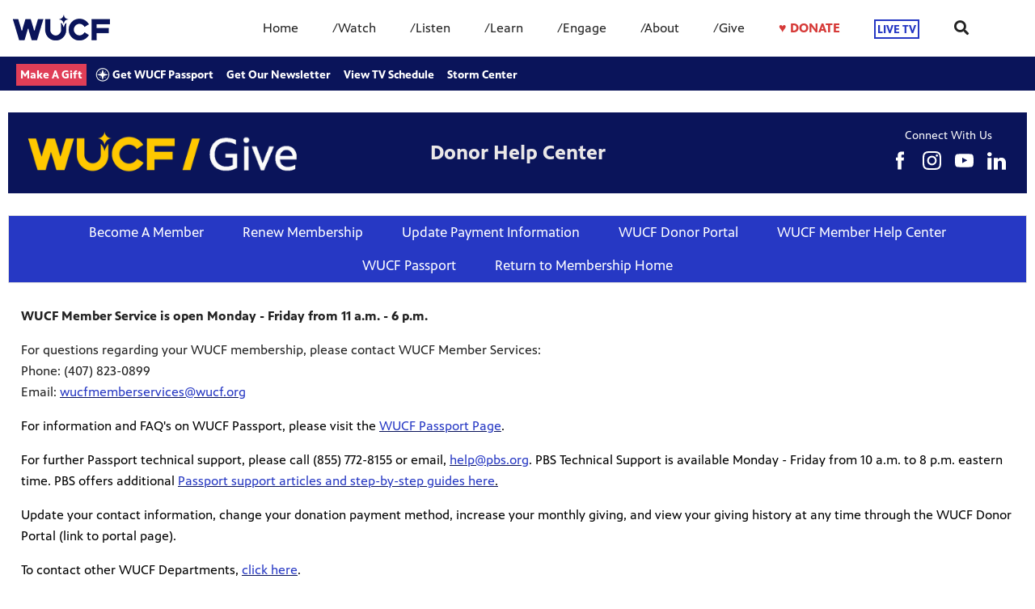

--- FILE ---
content_type: text/html; charset=utf-8
request_url: https://www.wucf.org/support/membership/FAQs/
body_size: 22966
content:


<!DOCTYPE html>
<html lang="en">
<head>
    <meta charset="UTF-8">
    <link type="text/css" href="https://bento.pbs.org/prod/3.141.0/staticfiles/dist/frontend/lib/bootstrap.css" rel="stylesheet" />
    <link type="text/css" href="https://bento.pbs.org/prod/3.141.0/staticfiles/dist/frontend/lib/bootstrap-responsive.css" rel="stylesheet" />
    <link type="text/css" href="https://bento.pbs.org/prod/3.141.0/staticfiles/dist/frontend/css/frontend_style.css" rel="stylesheet" />
    <link type="text/css" href="https://bento.pbs.org/prod/3.141.0/staticfiles/dist/frontend/js/frontend_js.css" rel="stylesheet" />
    

    <title>WUCF Donor Help Center</title><meta name="description" content="WUCF Donor Frequently Asked Questions and Answers"/><meta name="msvalidate.01" content="4f1c007ce84647cab08a2efcbaa3dccf"/><!-- Twitter Card data --><meta name="twitter:card" content="summary_large_image"/><meta name="twitter:site" content="@WUCF"/><meta name="twitter:title" content="WUCF Donor Help Center"><meta name="twitter:description"
      content="WUCF Donor Frequently Asked Questions and Answers"/><meta name="twitter:image" content="https://dc79r36mj3c9w.cloudfront.net/prod/filer_public/wucf-bento-live-pbs/WUCF%202025/SEO%20Images/549eb0ae9d_WUCF%20-%20We%20Change%20Lives.png"/><meta name="thumbnail" content="https://dc79r36mj3c9w.cloudfront.net/prod/filer_public/wucf-bento-live-pbs/WUCF%202025/SEO%20Images/549eb0ae9d_WUCF%20-%20We%20Change%20Lives.png"/><!-- Open Graph data --><meta property="og:title" content="WUCF Donor Help Center"/><meta property="og:type" content="website"/><meta property="og:url" content="https://www.wucf.org/support/membership/FAQs/"/><meta property="og:image" content="https://dc79r36mj3c9w.cloudfront.net/prod/filer_public/wucf-bento-live-pbs/WUCF%202025/SEO%20Images/549eb0ae9d_WUCF%20-%20We%20Change%20Lives.png"/><meta property="og:description"
      content="WUCF Donor Frequently Asked Questions and Answers"/><meta property="og:site_name" content="WUCF"/><meta name="robots" content="index, follow"/><meta name="viewport" content="width=device-width, initial-scale=1.0, minimum-scale=1.0"/><link rel="apple-touch-icon" sizes="180x180" href="https://image.pbs.org/bento3-prod/wucf-bento-live-pbs/WUCF%20TV/2020%20Logo/2c0cd1f26a_pbs-favicon.png?resize=180x180"><link rel="icon" type="image/png" href="https://image.pbs.org/bento3-prod/wucf-bento-live-pbs/WUCF%20TV/2020%20Logo/2c0cd1f26a_pbs-favicon.png?resize=32x32" sizes="32x32"><link rel="icon" type="image/png" href="https://image.pbs.org/bento3-prod/wucf-bento-live-pbs/WUCF%20TV/2020%20Logo/2c0cd1f26a_pbs-favicon.png?resize=16x16" sizes="16x16"><meta name="theme-color" content="#0a145a"><!-- Google tag (gtag.js) --><script async src="https://www.googletagmanager.com/gtag/js?id=G-E42YQCFX8C"></script><script>
  window.dataLayer = window.dataLayer || [];
  function gtag(){dataLayer.push(arguments);}
  gtag('js', new Date());

  gtag('config', 'G-E42YQCFX8C');
</script><!-- Google Ad Manager --><script async src="https://securepubads.g.doubleclick.net/tag/js/gpt.js"></script><script>
    window.googletag = window.googletag || {cmd: []};
</script><!-- End Google Ad Manager --><script type="application/ld+json">

{
    "@context": "http://schema.org",
    "@type": "WebSite",
    "url": "https://www.wucf.org/support/membership/FAQs/",
    "name": "WUCF Donor Help Center",
    "description": "WUCF Donor Frequently Asked Questions and Answers",
    "publisher": {
        "@type": "Organization",
        "name": "WUCF",
        "logo": {}
    },
    "keywords": "",
    "image": {
        "@type": "ImageObject",
        "url": "https://dc79r36mj3c9w.cloudfront.net/prod/filer_public/wucf-bento-live-pbs/WUCF%202025/SEO%20Images/549eb0ae9d_WUCF%20-%20We%20Change%20Lives.png",
        "width": 1000,
        "height": 600
    }
}

</script><!-- Google Tag Manager --><script>(function(w,d,s,l,i){w[l]=w[l]||[];w[l].push({'gtm.start':
new Date().getTime(),event:'gtm.js'});var f=d.getElementsByTagName(s)[0],
j=d.createElement(s),dl=l!='dataLayer'?'&l='+l:'';j.async=true;j.src=
'//www.googletagmanager.com/gtm.js?id='+i+dl;f.parentNode.insertBefore(j,f);
})(window,document,'script','dataLayer','GTM-TQSKFDD');</script><!-- End Google Tag Manager -->
    
</head>

<body id="page-128996" class="studio bento3">
<style type="text/css" title="Bento Theme">
        a {
    color: #0a145a;
}

a:hover,
a:active,
a:visited {
    color: #2638c4;
}

/* expose accent classes */

.colorPalette-main {
    color: #0a145a !important;
}

.colorPalette-accent1 {
    color: #2638c4 !important;
}

.colorPalette-accent2 {
    color: #ffffff !important;
}

.colorPalette-accent3 {
    color: #cbcbcb !important;
}

.colorPalette-accent4 {
    color: #eae7e7 !important;
}


    </style>

<!-- Google Tag Manager (noscript) --><noscript><iframe src="//www.googletagmanager.com/ns.html?id=GTM-TQSKFDD"
height="0" width="0" style="display:none;visibility:hidden"></iframe></noscript><!-- End Google Tag Manager (noscript) --><header><a href="#main-content" class="skipnav" aria-label="skip to main link">
                    Skip to main content
                </a><div class="row-fluid"><style type="text/css">
        

#layout-350c081c-6a01-47ec-88aa-efcc7491d4a6.container.layout-padding {
    padding: px 0px px 0px;
}

@media (min-width: 1024px) {
    #layout-350c081c-6a01-47ec-88aa-efcc7491d4a6.container.layout-padding {
        padding: px px px px;
    }
}

#layout-350c081c-6a01-47ec-88aa-efcc7491d4a6.container.has-background-image {
    background-image: url("");
}


@media (min-width: 1200px) {#layout-350c081c-6a01-47ec-88aa-efcc7491d4a6.container.has-background-image {background-image: url("1920w");}}@media (min-width: 992px) and (max-width: 1199px) {#layout-350c081c-6a01-47ec-88aa-efcc7491d4a6.container.has-background-image {background-image: url("1199w");}}@media (min-width: 768px) and (max-width: 991px) {#layout-350c081c-6a01-47ec-88aa-efcc7491d4a6.container.has-background-image {background-image: url("991w");}}@media (min-width: 576px) and (max-width: 767px) {#layout-350c081c-6a01-47ec-88aa-efcc7491d4a6.container.has-background-image {background-image: url("767w");}}@media (max-width: 575px) {#layout-350c081c-6a01-47ec-88aa-efcc7491d4a6.container.has-background-image {background-image: url("575w");}}

        </style><div id=""><div id="layout-350c081c-6a01-47ec-88aa-efcc7491d4a6"
                class="container
                
                
                
                
                
                "
                style=""><div id="column-5fd5eb2f-0208-4a66-b304-659ebf100c0e"
                 class="span12 column-12
                 "><div id="component-b4948c00-1657-11e8-9308-d97580b42fdf" class="component"><style type="text/css">
        
#component-b4948c00-1657-11e8-9308-d97580b42fdf .menu__trigger * {
    fill: #0a145a !important;
}

#component-b4948c00-1657-11e8-9308-d97580b42fdf .menu__trigger:hover *,
#component-b4948c00-1657-11e8-9308-d97580b42fdf .menu__trigger:focus * {
    fill: #2638c4 !important;
}

#component-b4948c00-1657-11e8-9308-d97580b42fdf .menu__trigger {
    border-color: #0a145a !important;
}

#component-b4948c00-1657-11e8-9308-d97580b42fdf .menu__trigger:hover,
#component-b4948c00-1657-11e8-9308-d97580b42fdf .menu__trigger:focus {
    border-color: #2638c4 !important;
}

#component-b4948c00-1657-11e8-9308-d97580b42fdf .menu--navbar-nav {
    border-bottom: 4px solid #0a145a !important;
}

#component-b4948c00-1657-11e8-9308-d97580b42fdf .menu--navbar-nav .menu__li:hover > .menu-item,
#component-b4948c00-1657-11e8-9308-d97580b42fdf .menu--navbar-nav .menu__li:focus > .menu-item {
    background-color: #eae7e7;
}

#component-b4948c00-1657-11e8-9308-d97580b42fdf .menu--navbar-nav .dropdown-menu,
#component-b4948c00-1657-11e8-9308-d97580b42fdf .menu--navbar-nav .submenu,
#component-b4948c00-1657-11e8-9308-d97580b42fdf .menu--navbar-nav .menu__li.submenu-is-open {
    background-color: #eae7e7;
}

#component-b4948c00-1657-11e8-9308-d97580b42fdf .menu--navbar-nav .menu-promo,
#component-b4948c00-1657-11e8-9308-d97580b42fdf .menu--navbar-nav .links,
#component-b4948c00-1657-11e8-9308-d97580b42fdf .menu--navbar-nav .menu-promo-wrapper,
#component-b4948c00-1657-11e8-9308-d97580b42fdf .menu--navbar-nav .links-wrapper {
    background: transparent;
}

#component-b4948c00-1657-11e8-9308-d97580b42fdf .menu--navbar-nav .station-header-search:hover,
#component-b4948c00-1657-11e8-9308-d97580b42fdf .menu--navbar-nav .station-header-search:focus {
    background-color: #eae7e7;
}

#component-b4948c00-1657-11e8-9308-d97580b42fdf .menu--navbar-nav + .menu--navbar-nav__spacer {
    background-color: #eae7e7;
}

#component-b4948c00-1657-11e8-9308-d97580b42fdf .menu--navbar-nav .submenu__li .menu-item{
    color: #0a145a;
}

#component-b4948c00-1657-11e8-9308-d97580b42fdf .menu--navbar-nav .submenu__li .menu-item:hover,
#component-b4948c00-1657-11e8-9308-d97580b42fdf .menu--navbar-nav .submenu__li .menu-item:focus,
#component-b4948c00-1657-11e8-9308-d97580b42fdf .menu--navbar-nav .submenu__li .menu-item:visited{
    color: #2638c4;
}



@media screen and (min-width: 1025px) {
  .menu__trigger {
    display: none;
  }
}

    </style><nav id="b4948c00-1657-11e8-9308-d97580b42fdf" 
    class="station-header menu--default menu--navbar-nav container
    navbar-fixed-top
    has-search"
><button class="menu__trigger"><svg width="150" height="110" viewBox="0 0 150 110" xmlns="http://www.w3.org/2000/svg" class="pbs-hamburger" aria-labelledby="pbs-hamburger__title-b4948c00-1657-11e8-9308-d97580b42fdf"><title id="pbs-hamburger__title-b4948c00-1657-11e8-9308-d97580b42fdf">
            Menu
          </title><path class="path1" d="M0,2c0-1.1,0.9-2,2-2h146c1.1,0,2,0.9,2,2v16c0,1.1-0.9,2-2,2H2c-1.1,0-2-0.9-2-2V2L0,2z"/><path class="path2" d="M0,47c0-1.1,0.9-2,2-2h146c1.1,0,2,0.9,2,2v16c0,1.1-0.9,2-2,2H2c-1.1,0-2-0.9-2-2V47L0,47z"/><path class="path3" d="M0,47c0-1.1,0.9-2,2-2h146c1.1,0,2,0.9,2,2v16c0,1.1-0.9,2-2,2H2c-1.1,0-2-0.9-2-2V47L0,47z"/><path class="path4" d="M0,92c0-1.1,0.9-2,2-2h146c1.1,0,2,0.9,2,2v16c0,1.1-0.9,2-2,2H2c-1.1,0-2-0.9-2-2V92L0,92z"/></svg></button><div class="menu-container clearfix"><a aria-label="WUCF Public Media link" href="https://www.wucf.org/" class="station-header-logo"><img
                    loading="eager"
                    src="https://image.pbs.org/bento3-prod/wucf-bento-live-pbs/WUCF%202025/WUCF%20Logos/81b8093526_WUCF-Header-Logo.png"
                    
                    
                        
                    srcset="https://image.pbs.org/bento3-prod/wucf-bento-live-pbs/WUCF%202025/WUCF%20Logos/81b8093526_WUCF-Header-Logo.png?resize=640x,no-scale-up 640w,
https://image.pbs.org/bento3-prod/wucf-bento-live-pbs/WUCF%202025/WUCF%20Logos/81b8093526_WUCF-Header-Logo.png?resize=399x,no-scale-up 399w,
https://image.pbs.org/bento3-prod/wucf-bento-live-pbs/WUCF%202025/WUCF%20Logos/81b8093526_WUCF-Header-Logo.png?resize=330x,no-scale-up 330w,
https://image.pbs.org/bento3-prod/wucf-bento-live-pbs/WUCF%202025/WUCF%20Logos/81b8093526_WUCF-Header-Logo.png?resize=767x,no-scale-up 767w,
https://image.pbs.org/bento3-prod/wucf-bento-live-pbs/WUCF%202025/WUCF%20Logos/81b8093526_WUCF-Header-Logo.png?resize=575x,no-scale-up 575w"
                    sizes="(min-width: 1200px) 640px,
 ((min-width: 992px) and (max-width: 1199px)) 399px,
 ((min-width: 768px) and (max-width: 991px)) 330px,
 ((min-width: 576px) and (max-width: 767px)) 767px,
 (max-width: 575px) 575px"
                    
                    alt="WUCF Public Media"/></a><ul class="navbar-nav menu__ul
               align-left"><li id="caa906d5-9fe5-4376-97cc-3de0189599ef" class="menu__li "><a  aria-label="Home link"
    
    href="/"
      
    

    class="menu-item
    
    "
    >
    Home
    
  </a></li><li id="4ccc0754-3093-4d53-9ce9-abd5a54a6da1" class="menu__li "><a  aria-label="/Watch link"
    
    href="https://video.wucftv.org/"
      
    target="_blank" rel="noopener noreferrer"
      
    

    class="menu-item
    
    "
    >
    /Watch
    
  </a><button class="submenu__trigger" aria-label="Open Submenu"><i class="menu-item-caret fas fa-caret-down" aria-hidden="true"></i></button><ul class="submenu mega-menu"><li><div class="row-fluid"><style type="text/css">
        

#layout-dece74a6-248d-41d1-aed2-3b690f01443d.container.layout-padding {
    padding: px 0px px 0px;
}

@media (min-width: 1024px) {
    #layout-dece74a6-248d-41d1-aed2-3b690f01443d.container.layout-padding {
        padding: px px px px;
    }
}

#layout-dece74a6-248d-41d1-aed2-3b690f01443d.container.has-background-image {
    background-image: url("");
}


@media (min-width: 1200px) {#layout-dece74a6-248d-41d1-aed2-3b690f01443d.container.has-background-image {background-image: url("1920w");}}@media (min-width: 992px) and (max-width: 1199px) {#layout-dece74a6-248d-41d1-aed2-3b690f01443d.container.has-background-image {background-image: url("1199w");}}@media (min-width: 768px) and (max-width: 991px) {#layout-dece74a6-248d-41d1-aed2-3b690f01443d.container.has-background-image {background-image: url("991w");}}@media (min-width: 576px) and (max-width: 767px) {#layout-dece74a6-248d-41d1-aed2-3b690f01443d.container.has-background-image {background-image: url("767w");}}@media (max-width: 575px) {#layout-dece74a6-248d-41d1-aed2-3b690f01443d.container.has-background-image {background-image: url("575w");}}

        </style><div id="Layout"><div id="layout-dece74a6-248d-41d1-aed2-3b690f01443d"
                class="container
                
                
                
                
                
                "
                style=""><div id="column-79232458-5dcb-40a5-a2c3-3b73451dbc95"
                 class="span4 column-4
                 "><div id="component-f55b17e0-f53e-11ef-904d-d5c876ceb88b" class="component"><style type="text/css">
#component-f55b17e0-f53e-11ef-904d-d5c876ceb88b .image-wrapper {
    text-align: center;
}

#component-f55b17e0-f53e-11ef-904d-d5c876ceb88b .image-wrapper.img-text-align {
    text-align: center;
}

#component-f55b17e0-f53e-11ef-904d-d5c876ceb88b .filer-image-container {
    text-align: center;
}

#component-f55b17e0-f53e-11ef-904d-d5c876ceb88b .filer-image-container .image-link {
    display: block;
    height: 100%;
}

#component-f55b17e0-f53e-11ef-904d-d5c876ceb88b .filer-image-container .filer-image {
    max-width: 100%;
}

#component-f55b17e0-f53e-11ef-904d-d5c876ceb88b .filer-image-container .img-details {
    text-align: center;
    max-width: 100%;
    margin: auto;
}

#component-f55b17e0-f53e-11ef-904d-d5c876ceb88b .filer-image-container .img-details.img-aligned-left {
    margin: 0 auto 0 0;
}

#component-f55b17e0-f53e-11ef-904d-d5c876ceb88b .filer-image-container .img-details.img-aligned-right {
    margin: 0 0 0 auto;
}

#component-f55b17e0-f53e-11ef-904d-d5c876ceb88b .filer-image-container.img-padding-top {
    padding-top: px;
}

#component-f55b17e0-f53e-11ef-904d-d5c876ceb88b .filer-image-container.img-padding-bottom {
    padding-bottom: px;
}

@media (min-width: 1024px) {
    #component-f55b17e0-f53e-11ef-904d-d5c876ceb88b .filer-image-container.img-padding-left {
        padding-left: px;
    }

    #component-f55b17e0-f53e-11ef-904d-d5c876ceb88b .filer-image-container.img-padding-right {
        padding-right: px;
    }
}

</style><div class="image-wrapper
            img-text-align"><div
        id="f55b17e0-f53e-11ef-904d-d5c876ceb88b"
        class="filer-image-container
            
            
            
            
            
            
            "><a aria-label=" image link" class="image-link" href="https://video.wucftv.org/"
        target="_blank"
        rel="noopener"><img loading="lazy"
                class="filer-image"
                style="max-width: 100%;"
                alt="Filer image"
                src="https://image.pbs.org/bento3-prod/wucf-bento-live-pbs/WUCF%202025/WUCF%20Logos/Other%20Logos/08320bdbe4_WCF_PBS_Logo_Stacked_PBSblue_LARGE.png"
                
                
                    
                    srcset="https://image.pbs.org/bento3-prod/wucf-bento-live-pbs/WUCF%202025/WUCF%20Logos/Other%20Logos/08320bdbe4_WCF_PBS_Logo_Stacked_PBSblue_LARGE.png?resize=640x,no-scale-up 640w,
https://image.pbs.org/bento3-prod/wucf-bento-live-pbs/WUCF%202025/WUCF%20Logos/Other%20Logos/08320bdbe4_WCF_PBS_Logo_Stacked_PBSblue_LARGE.png?resize=399x,no-scale-up 399w,
https://image.pbs.org/bento3-prod/wucf-bento-live-pbs/WUCF%202025/WUCF%20Logos/Other%20Logos/08320bdbe4_WCF_PBS_Logo_Stacked_PBSblue_LARGE.png?resize=330x,no-scale-up 330w,
https://image.pbs.org/bento3-prod/wucf-bento-live-pbs/WUCF%202025/WUCF%20Logos/Other%20Logos/08320bdbe4_WCF_PBS_Logo_Stacked_PBSblue_LARGE.png?resize=767x,no-scale-up 767w,
https://image.pbs.org/bento3-prod/wucf-bento-live-pbs/WUCF%202025/WUCF%20Logos/Other%20Logos/08320bdbe4_WCF_PBS_Logo_Stacked_PBSblue_LARGE.png?resize=575x,no-scale-up 575w"
                    sizes="(min-width: 1200px) 640px,
 ((min-width: 992px) and (max-width: 1199px)) 399px,
 ((min-width: 768px) and (max-width: 991px)) 330px,
 ((min-width: 576px) and (max-width: 767px)) 767px,
 (max-width: 575px) 575px"
                
                /></a></div></div></div></div><div id="column-8aa41d35-98d0-41d6-8c7c-c374b70e8af0"
                 class="span4 column-4
                 "><div id="component-c3b32610-f53e-11ef-904d-d5c876ceb88b" class="component"><style type="text/css">
#component-c3b32610-f53e-11ef-904d-d5c876ceb88b .links-component,
#component-c3b32610-f53e-11ef-904d-d5c876ceb88b .links-wrapper {
    background-color: #eae7e7;
}

#component-c3b32610-f53e-11ef-904d-d5c876ceb88b .links-title a {
    color: #0a145a;
}

#component-c3b32610-f53e-11ef-904d-d5c876ceb88b .links-title a:hover,
#component-c3b32610-f53e-11ef-904d-d5c876ceb88b .links-title a:focus,
#component-c3b32610-f53e-11ef-904d-d5c876ceb88b .links-title a:visited{
    color: #2638c4;
}


#component-c3b32610-f53e-11ef-904d-d5c876ceb88b .links-list .list-element-container a {
    color: #0a145a;
}

#component-c3b32610-f53e-11ef-904d-d5c876ceb88b .links-list .list-element-container a:hover,
#component-c3b32610-f53e-11ef-904d-d5c876ceb88b .links-list .list-element-container a:focus,
#component-c3b32610-f53e-11ef-904d-d5c876ceb88b .links-list .list-element-container a:visited{
    color: #2638c4;
}

</style><div id="c3b32610-f53e-11ef-904d-d5c876ceb88b" class="links-component"><div class="row-fluid links-wrapper"><div class="span12 col-xs-12 links-title"><a href="/watch/tv-schedule/" aria-label="Watch Anytime. anywhere. link"
        class="list-item-link"
        target=""
        rel="noopener noreferrer">
        Watch Anytime. anywhere.
    </a></div><div class="span12 col-xs-12 links-section"><ul class="links-list"><div class='span6 col-xs-6'><li class="list-element-container has-link"><a href="/watch/tv-schedule/" aria-label="WUCF TV Schedule link"
        class="list-item-link"
        target=""
        rel="noopener noreferrer">
        WUCF TV Schedule
    </a></li><li class="list-element-container has-link"><a href="https://video.wucftv.org/" aria-label="Watch PBS Now link"
        class="list-item-link"
        target="_blank"
        rel="noopener noreferrer">
        Watch PBS Now
    </a></li><li class="list-element-container has-link"><a href="https://www.floridaroadtrip.org/" aria-label="Florida Road Trip link"
        class="list-item-link"
        target="_blank"
        rel="noopener noreferrer">
        Florida Road Trip
    </a></li><li class="list-element-container has-link"><a href="/watch/newsnight/" aria-label="NewsNight link"
        class="list-item-link"
        target=""
        rel="noopener noreferrer">
        NewsNight
    </a></li><li class="list-element-container has-link"><a href="/watch/artsinaction/" aria-label="Arts in Action link"
        class="list-item-link"
        target="_blank"
        rel="noopener noreferrer">
        Arts in Action
    </a></li><li class="list-element-container has-link"><a href="https://www.wucf.org/watch/watch-live-now" aria-label="Stream WUCF PBS link"
        class="list-item-link"
        target="_blank"
        rel="noopener noreferrer">
        Stream WUCF PBS
    </a></li></div><div class='span6 col-xs-6'><li class="list-element-container has-link"><a href="https://www.wucf.org/watch/stream-create/" aria-label="Stream Create link"
        class="list-item-link"
        target="_blank"
        rel="noopener noreferrer">
        Stream Create
    </a></li><li class="list-element-container has-link"><a href="https://pbskids.org/videos/watch/live" aria-label="Stream PBS KIDS link"
        class="list-item-link"
        target="_blank"
        rel="noopener noreferrer">
        Stream PBS KIDS
    </a></li><li class="list-element-container has-link"><a href="https://www.wucf.org/watch/stream-nhk/" aria-label="Stream NHK World-Japan link"
        class="list-item-link"
        target="_blank"
        rel="noopener noreferrer">
        Stream NHK World-Japan
    </a></li><li class="list-element-container has-link"><a href="/support/passport/" aria-label="WUCF Passport link"
        class="list-item-link"
        target=""
        rel="noopener noreferrer">
        WUCF Passport
    </a></li><li class="list-element-container has-link"><a href="/about/watch-listen/" aria-label="How to Watch WUCF TV link"
        class="list-item-link"
        target=""
        rel="noopener noreferrer">
        How to Watch WUCF TV
    </a></li></div></ul></div></div></div></div></div><div id="column-b05acc05-4b8d-4c36-9489-f106c4e8a9f1"
                 class="span4 column-4
                 "><div id="component-372103b0-f53f-11ef-904d-d5c876ceb88b" class="component"><style type="text/css">
#component-372103b0-f53f-11ef-904d-d5c876ceb88b .image-wrapper {
    text-align: center;
}

#component-372103b0-f53f-11ef-904d-d5c876ceb88b .image-wrapper.img-text-align {
    text-align: center;
}

#component-372103b0-f53f-11ef-904d-d5c876ceb88b .filer-image-container {
    text-align: center;
}

#component-372103b0-f53f-11ef-904d-d5c876ceb88b .filer-image-container .image-link {
    display: block;
    height: 100%;
}

#component-372103b0-f53f-11ef-904d-d5c876ceb88b .filer-image-container .filer-image {
    max-width: 100%;
}

#component-372103b0-f53f-11ef-904d-d5c876ceb88b .filer-image-container .img-details {
    text-align: center;
    max-width: 100%;
    margin: auto;
}

#component-372103b0-f53f-11ef-904d-d5c876ceb88b .filer-image-container .img-details.img-aligned-left {
    margin: 0 auto 0 0;
}

#component-372103b0-f53f-11ef-904d-d5c876ceb88b .filer-image-container .img-details.img-aligned-right {
    margin: 0 0 0 auto;
}

#component-372103b0-f53f-11ef-904d-d5c876ceb88b .filer-image-container.img-padding-top {
    padding-top: px;
}

#component-372103b0-f53f-11ef-904d-d5c876ceb88b .filer-image-container.img-padding-bottom {
    padding-bottom: px;
}

@media (min-width: 1024px) {
    #component-372103b0-f53f-11ef-904d-d5c876ceb88b .filer-image-container.img-padding-left {
        padding-left: px;
    }

    #component-372103b0-f53f-11ef-904d-d5c876ceb88b .filer-image-container.img-padding-right {
        padding-right: px;
    }
}

</style><div class="image-wrapper
            img-text-align"><div
        id="372103b0-f53f-11ef-904d-d5c876ceb88b"
        class="filer-image-container
            
            
            
            
            
            
            "><a aria-label="Stream WUCF Live Now image link" class="image-link" href="https://www.wucf.org/watch/watch-live-now/"
        target="_blank"
        rel="noopener"><img loading="lazy"
                class="filer-image"
                style="max-width: 100%;"
                alt="Stream WUCF Live Now"
                src="https://image.pbs.org/bento3-prod/wucf-bento-live-pbs/WUCF%202025/Promo/ec29e9aff6_WUCF-Live-Now2.png"
                
                
                    
                    srcset="https://image.pbs.org/bento3-prod/wucf-bento-live-pbs/WUCF%202025/Promo/ec29e9aff6_WUCF-Live-Now2.png?resize=640x,no-scale-up 640w,
https://image.pbs.org/bento3-prod/wucf-bento-live-pbs/WUCF%202025/Promo/ec29e9aff6_WUCF-Live-Now2.png?resize=399x,no-scale-up 399w,
https://image.pbs.org/bento3-prod/wucf-bento-live-pbs/WUCF%202025/Promo/ec29e9aff6_WUCF-Live-Now2.png?resize=330x,no-scale-up 330w,
https://image.pbs.org/bento3-prod/wucf-bento-live-pbs/WUCF%202025/Promo/ec29e9aff6_WUCF-Live-Now2.png?resize=767x,no-scale-up 767w,
https://image.pbs.org/bento3-prod/wucf-bento-live-pbs/WUCF%202025/Promo/ec29e9aff6_WUCF-Live-Now2.png?resize=575x,no-scale-up 575w"
                    sizes="(min-width: 1200px) 640px,
 ((min-width: 992px) and (max-width: 1199px)) 399px,
 ((min-width: 768px) and (max-width: 991px)) 330px,
 ((min-width: 576px) and (max-width: 767px)) 767px,
 (max-width: 575px) 575px"
                
                /></a></div></div></div></div></div></div></div></li></ul></li><li id="78d8d24c-e963-40ff-ae84-7e3ec59a297c" class="menu__li "><a  aria-label="/Listen link"
    
    href="/listen/"
      
    

    class="menu-item
    
    "
    >
    /Listen
    
  </a><button class="submenu__trigger" aria-label="Open Submenu"><i class="menu-item-caret fas fa-caret-down" aria-hidden="true"></i></button><ul class="submenu mega-menu"><li><div class="row-fluid"><style type="text/css">
        

#layout-e6857ed0-29ad-4cf9-9de5-3867908b6d09.container.layout-padding {
    padding: px 0px px 0px;
}

@media (min-width: 1024px) {
    #layout-e6857ed0-29ad-4cf9-9de5-3867908b6d09.container.layout-padding {
        padding: px px px px;
    }
}

#layout-e6857ed0-29ad-4cf9-9de5-3867908b6d09.container.has-background-image {
    background-image: url("");
}


@media (min-width: 1200px) {#layout-e6857ed0-29ad-4cf9-9de5-3867908b6d09.container.has-background-image {background-image: url("1920w");}}@media (min-width: 992px) and (max-width: 1199px) {#layout-e6857ed0-29ad-4cf9-9de5-3867908b6d09.container.has-background-image {background-image: url("1199w");}}@media (min-width: 768px) and (max-width: 991px) {#layout-e6857ed0-29ad-4cf9-9de5-3867908b6d09.container.has-background-image {background-image: url("991w");}}@media (min-width: 576px) and (max-width: 767px) {#layout-e6857ed0-29ad-4cf9-9de5-3867908b6d09.container.has-background-image {background-image: url("767w");}}@media (max-width: 575px) {#layout-e6857ed0-29ad-4cf9-9de5-3867908b6d09.container.has-background-image {background-image: url("575w");}}

        </style><div id="Layout"><div id="layout-e6857ed0-29ad-4cf9-9de5-3867908b6d09"
                class="container
                
                
                
                
                
                "
                style=""><div id="column-2cb51a53-1d9b-445c-b6a3-7d2142cc405d"
                 class="span4 column-4
                 "><div id="component-056b39c0-f540-11ef-904d-d5c876ceb88b" class="component"><style type="text/css">
#component-056b39c0-f540-11ef-904d-d5c876ceb88b .image-wrapper {
    text-align: center;
}

#component-056b39c0-f540-11ef-904d-d5c876ceb88b .image-wrapper.img-text-align {
    text-align: center;
}

#component-056b39c0-f540-11ef-904d-d5c876ceb88b .filer-image-container {
    text-align: center;
}

#component-056b39c0-f540-11ef-904d-d5c876ceb88b .filer-image-container .image-link {
    display: block;
    height: 100%;
}

#component-056b39c0-f540-11ef-904d-d5c876ceb88b .filer-image-container .filer-image {
    max-width: 100%;
}

#component-056b39c0-f540-11ef-904d-d5c876ceb88b .filer-image-container .img-details {
    text-align: center;
    max-width: 100%;
    margin: auto;
}

#component-056b39c0-f540-11ef-904d-d5c876ceb88b .filer-image-container .img-details.img-aligned-left {
    margin: 0 auto 0 0;
}

#component-056b39c0-f540-11ef-904d-d5c876ceb88b .filer-image-container .img-details.img-aligned-right {
    margin: 0 0 0 auto;
}

#component-056b39c0-f540-11ef-904d-d5c876ceb88b .filer-image-container.img-padding-top {
    padding-top: px;
}

#component-056b39c0-f540-11ef-904d-d5c876ceb88b .filer-image-container.img-padding-bottom {
    padding-bottom: px;
}

@media (min-width: 1024px) {
    #component-056b39c0-f540-11ef-904d-d5c876ceb88b .filer-image-container.img-padding-left {
        padding-left: px;
    }

    #component-056b39c0-f540-11ef-904d-d5c876ceb88b .filer-image-container.img-padding-right {
        padding-right: px;
    }
}

</style><div class="image-wrapper
            img-text-align"><div
        id="056b39c0-f540-11ef-904d-d5c876ceb88b"
        class="filer-image-container
            
            
            
            
            
            
            "><a aria-label="WUCF Jazz image link" class="image-link" href="/listen/"
        target=""
        ><img loading="lazy"
                class="filer-image"
                style="max-width: 100%;"
                alt="WUCF Jazz"
                src="https://image.pbs.org/bento3-prod/wucf-bento-live-pbs/WUCF%202025/WUCF%20Menu/0599b4670c_WUCF-Jazz-Black.png"
                
                
                    
                    srcset="https://image.pbs.org/bento3-prod/wucf-bento-live-pbs/WUCF%202025/WUCF%20Menu/0599b4670c_WUCF-Jazz-Black.png?resize=640x,no-scale-up 640w,
https://image.pbs.org/bento3-prod/wucf-bento-live-pbs/WUCF%202025/WUCF%20Menu/0599b4670c_WUCF-Jazz-Black.png?resize=399x,no-scale-up 399w,
https://image.pbs.org/bento3-prod/wucf-bento-live-pbs/WUCF%202025/WUCF%20Menu/0599b4670c_WUCF-Jazz-Black.png?resize=330x,no-scale-up 330w,
https://image.pbs.org/bento3-prod/wucf-bento-live-pbs/WUCF%202025/WUCF%20Menu/0599b4670c_WUCF-Jazz-Black.png?resize=767x,no-scale-up 767w,
https://image.pbs.org/bento3-prod/wucf-bento-live-pbs/WUCF%202025/WUCF%20Menu/0599b4670c_WUCF-Jazz-Black.png?resize=575x,no-scale-up 575w"
                    sizes="(min-width: 1200px) 640px,
 ((min-width: 992px) and (max-width: 1199px)) 399px,
 ((min-width: 768px) and (max-width: 991px)) 330px,
 ((min-width: 576px) and (max-width: 767px)) 767px,
 (max-width: 575px) 575px"
                
                /></a></div></div></div></div><div id="column-881404e6-6f6e-4215-ae0e-a3bd1499ef32"
                 class="span4 column-4
                 "><div id="component-17381c40-f540-11ef-904d-d5c876ceb88b" class="component"><style type="text/css">
#component-17381c40-f540-11ef-904d-d5c876ceb88b .links-component,
#component-17381c40-f540-11ef-904d-d5c876ceb88b .links-wrapper {
    background-color: #eae7e7;
}

#component-17381c40-f540-11ef-904d-d5c876ceb88b .links-title a {
    color: #0a145a;
}

#component-17381c40-f540-11ef-904d-d5c876ceb88b .links-title a:hover,
#component-17381c40-f540-11ef-904d-d5c876ceb88b .links-title a:focus,
#component-17381c40-f540-11ef-904d-d5c876ceb88b .links-title a:visited{
    color: #2638c4;
}


#component-17381c40-f540-11ef-904d-d5c876ceb88b .links-list .list-element-container a {
    color: #0a145a;
}

#component-17381c40-f540-11ef-904d-d5c876ceb88b .links-list .list-element-container a:hover,
#component-17381c40-f540-11ef-904d-d5c876ceb88b .links-list .list-element-container a:focus,
#component-17381c40-f540-11ef-904d-d5c876ceb88b .links-list .list-element-container a:visited{
    color: #2638c4;
}

</style><div id="17381c40-f540-11ef-904d-d5c876ceb88b" class="links-component"><div class="row-fluid links-wrapper"><div class="span12 col-xs-12 links-title"><a href="/listen/" aria-label="WUCF Jazz link"
        class="list-item-link"
        target=""
        rel="noopener noreferrer">
        WUCF Jazz
    </a></div><div class="span12 col-xs-12 links-section"><ul class="links-list"><div class='span6 col-xs-6'><li class="list-element-container has-link"><a href="/listen/" aria-label="Listen Live link"
        class="list-item-link"
        target=""
        rel="noopener noreferrer">
        Listen Live
    </a></li><li class="list-element-container has-link"><a href="/listen/podcasts/" aria-label="WUCF Podcasts link"
        class="list-item-link"
        target=""
        rel="noopener noreferrer">
        WUCF Podcasts
    </a></li><li class="list-element-container has-link"><a href="/listen/schedule/" aria-label="WUCF Jazz Schedule link"
        class="list-item-link"
        target=""
        rel="noopener noreferrer">
        WUCF Jazz Schedule
    </a></li><li class="list-element-container has-link"><a href="/listen/" aria-label="WUCF Jazz Playlist link"
        class="list-item-link"
        target=""
        rel="noopener noreferrer">
        WUCF Jazz Playlist
    </a></li><li class="list-element-container has-link"><a href="/listen/beacon/" aria-label="BEACON Emergency Alerts link"
        class="list-item-link"
        target="_self"
        rel="noopener noreferrer">
        BEACON Emergency Alerts
    </a></li><li class="list-element-container has-link"><a href="/community/event-calendar/" aria-label="Event Calendar link"
        class="list-item-link"
        target=""
        rel="noopener noreferrer">
        Event Calendar
    </a></li></div><div class='span6 col-xs-6'><li class="list-element-container has-link"><a href="/about/watch-listen/" aria-label="Smart Speaker Help link"
        class="list-item-link"
        target=""
        rel="noopener noreferrer">
        Smart Speaker Help
    </a></li><li class="list-element-container has-link"><a href="https://video.wucftv.org/show/live-studio/" aria-label="Live from Studio A link"
        class="list-item-link"
        target="_blank"
        rel="noopener noreferrer">
        Live from Studio A
    </a></li></div></ul></div></div></div></div></div><div id="column-2381a14d-e84f-4b4b-af40-7a2a1b99c7d5"
                 class="span4 column-4
                 "><div id="component-7ddb2280-f540-11ef-904d-d5c876ceb88b" class="component"><style type="text/css">
#component-7ddb2280-f540-11ef-904d-d5c876ceb88b .image-wrapper {
    text-align: center;
}

#component-7ddb2280-f540-11ef-904d-d5c876ceb88b .image-wrapper.img-text-align {
    text-align: center;
}

#component-7ddb2280-f540-11ef-904d-d5c876ceb88b .filer-image-container {
    text-align: center;
}

#component-7ddb2280-f540-11ef-904d-d5c876ceb88b .filer-image-container .image-link {
    display: block;
    height: 100%;
}

#component-7ddb2280-f540-11ef-904d-d5c876ceb88b .filer-image-container .filer-image {
    max-width: 100%;
}

#component-7ddb2280-f540-11ef-904d-d5c876ceb88b .filer-image-container .img-details {
    text-align: center;
    max-width: 100%;
    margin: auto;
}

#component-7ddb2280-f540-11ef-904d-d5c876ceb88b .filer-image-container .img-details.img-aligned-left {
    margin: 0 auto 0 0;
}

#component-7ddb2280-f540-11ef-904d-d5c876ceb88b .filer-image-container .img-details.img-aligned-right {
    margin: 0 0 0 auto;
}

#component-7ddb2280-f540-11ef-904d-d5c876ceb88b .filer-image-container.img-padding-top {
    padding-top: px;
}

#component-7ddb2280-f540-11ef-904d-d5c876ceb88b .filer-image-container.img-padding-bottom {
    padding-bottom: px;
}

@media (min-width: 1024px) {
    #component-7ddb2280-f540-11ef-904d-d5c876ceb88b .filer-image-container.img-padding-left {
        padding-left: px;
    }

    #component-7ddb2280-f540-11ef-904d-d5c876ceb88b .filer-image-container.img-padding-right {
        padding-right: px;
    }
}

</style><div class="image-wrapper
            img-text-align"><div
        id="7ddb2280-f540-11ef-904d-d5c876ceb88b"
        class="filer-image-container
            
            
            
            
            
            
            "><a aria-label="WUCF Jazz Hosts image link" class="image-link" href="/about/staff/"
        target=""
        ><img loading="lazy"
                class="filer-image"
                style="max-width: 100%;"
                alt="WUCF Jazz Hosts"
                src="https://image.pbs.org/bento3-prod/wucf-bento-live-pbs/WUCF%202025/Jazz/c29bf2b0af_WUCF-FM-hosts.png"
                
                
                    
                    srcset="https://image.pbs.org/bento3-prod/wucf-bento-live-pbs/WUCF%202025/Jazz/c29bf2b0af_WUCF-FM-hosts.png?resize=640x,no-scale-up 640w,
https://image.pbs.org/bento3-prod/wucf-bento-live-pbs/WUCF%202025/Jazz/c29bf2b0af_WUCF-FM-hosts.png?resize=399x,no-scale-up 399w,
https://image.pbs.org/bento3-prod/wucf-bento-live-pbs/WUCF%202025/Jazz/c29bf2b0af_WUCF-FM-hosts.png?resize=330x,no-scale-up 330w,
https://image.pbs.org/bento3-prod/wucf-bento-live-pbs/WUCF%202025/Jazz/c29bf2b0af_WUCF-FM-hosts.png?resize=767x,no-scale-up 767w,
https://image.pbs.org/bento3-prod/wucf-bento-live-pbs/WUCF%202025/Jazz/c29bf2b0af_WUCF-FM-hosts.png?resize=575x,no-scale-up 575w"
                    sizes="(min-width: 1200px) 640px,
 ((min-width: 992px) and (max-width: 1199px)) 399px,
 ((min-width: 768px) and (max-width: 991px)) 330px,
 ((min-width: 576px) and (max-width: 767px)) 767px,
 (max-width: 575px) 575px"
                
                /></a></div></div></div></div></div></div></div></li></ul></li><li id="082715ad-9a2a-4703-9d45-9460b0ac8be4" class="menu__li "><a  aria-label="/Learn link"
    
    href="/learn/"
      
    

    class="menu-item
    
    
    has-children
      
        
      
    "
    >
    /Learn
    
    <i class="menu-item-caret fas fa-angle-down" aria-hidden="true"></i></a><button class="submenu__trigger" aria-label="Open Submenu"><i class="menu-item-caret fas fa-caret-down" aria-hidden="true"></i></button><ul class="submenu mega-menu"><li><div class="row-fluid"><style type="text/css">
        

#layout-16b999c7-996d-4f5c-aaf8-eb48f547a865.container.layout-padding {
    padding: px 0px px 0px;
}

@media (min-width: 1024px) {
    #layout-16b999c7-996d-4f5c-aaf8-eb48f547a865.container.layout-padding {
        padding: px px px px;
    }
}

#layout-16b999c7-996d-4f5c-aaf8-eb48f547a865.container.has-background-image {
    background-image: url("");
}


@media (min-width: 1200px) {#layout-16b999c7-996d-4f5c-aaf8-eb48f547a865.container.has-background-image {background-image: url("1920w");}}@media (min-width: 992px) and (max-width: 1199px) {#layout-16b999c7-996d-4f5c-aaf8-eb48f547a865.container.has-background-image {background-image: url("1199w");}}@media (min-width: 768px) and (max-width: 991px) {#layout-16b999c7-996d-4f5c-aaf8-eb48f547a865.container.has-background-image {background-image: url("991w");}}@media (min-width: 576px) and (max-width: 767px) {#layout-16b999c7-996d-4f5c-aaf8-eb48f547a865.container.has-background-image {background-image: url("767w");}}@media (max-width: 575px) {#layout-16b999c7-996d-4f5c-aaf8-eb48f547a865.container.has-background-image {background-image: url("575w");}}

        </style><div id="Layout"><div id="layout-16b999c7-996d-4f5c-aaf8-eb48f547a865"
                class="container
                
                
                
                
                
                "
                style=""><div id="column-0de869d0-5d1d-4bc6-8d9a-775e96f3d7ec"
                 class="span4 column-4
                 "><div id="component-aff696a0-f540-11ef-904d-d5c876ceb88b" class="component"><style type="text/css">
#component-aff696a0-f540-11ef-904d-d5c876ceb88b .image-wrapper {
    text-align: center;
}

#component-aff696a0-f540-11ef-904d-d5c876ceb88b .image-wrapper.img-text-align {
    text-align: center;
}

#component-aff696a0-f540-11ef-904d-d5c876ceb88b .filer-image-container {
    text-align: center;
}

#component-aff696a0-f540-11ef-904d-d5c876ceb88b .filer-image-container .image-link {
    display: block;
    height: 100%;
}

#component-aff696a0-f540-11ef-904d-d5c876ceb88b .filer-image-container .filer-image {
    max-width: 100%;
}

#component-aff696a0-f540-11ef-904d-d5c876ceb88b .filer-image-container .img-details {
    text-align: center;
    max-width: 100%;
    margin: auto;
}

#component-aff696a0-f540-11ef-904d-d5c876ceb88b .filer-image-container .img-details.img-aligned-left {
    margin: 0 auto 0 0;
}

#component-aff696a0-f540-11ef-904d-d5c876ceb88b .filer-image-container .img-details.img-aligned-right {
    margin: 0 0 0 auto;
}

#component-aff696a0-f540-11ef-904d-d5c876ceb88b .filer-image-container.img-padding-top {
    padding-top: px;
}

#component-aff696a0-f540-11ef-904d-d5c876ceb88b .filer-image-container.img-padding-bottom {
    padding-bottom: px;
}

@media (min-width: 1024px) {
    #component-aff696a0-f540-11ef-904d-d5c876ceb88b .filer-image-container.img-padding-left {
        padding-left: px;
    }

    #component-aff696a0-f540-11ef-904d-d5c876ceb88b .filer-image-container.img-padding-right {
        padding-right: px;
    }
}

</style><div class="image-wrapper
            img-text-align"><div
        id="aff696a0-f540-11ef-904d-d5c876ceb88b"
        class="filer-image-container
            
            
            
            
            
            
            "><a aria-label="WUCF Learn image link" class="image-link" href="/learn/"
        target=""
        ><img loading="lazy"
                class="filer-image"
                style="max-width: 100%;"
                alt="WUCF Learn"
                src="https://image.pbs.org/bento3-prod/wucf-bento-live-pbs/WUCF%202025/WUCF%20Menu/e1a17d6789_WUCF-Learn-Black.png"
                
                
                    
                    srcset="https://image.pbs.org/bento3-prod/wucf-bento-live-pbs/WUCF%202025/WUCF%20Menu/e1a17d6789_WUCF-Learn-Black.png?resize=640x,no-scale-up 640w,
https://image.pbs.org/bento3-prod/wucf-bento-live-pbs/WUCF%202025/WUCF%20Menu/e1a17d6789_WUCF-Learn-Black.png?resize=399x,no-scale-up 399w,
https://image.pbs.org/bento3-prod/wucf-bento-live-pbs/WUCF%202025/WUCF%20Menu/e1a17d6789_WUCF-Learn-Black.png?resize=330x,no-scale-up 330w,
https://image.pbs.org/bento3-prod/wucf-bento-live-pbs/WUCF%202025/WUCF%20Menu/e1a17d6789_WUCF-Learn-Black.png?resize=767x,no-scale-up 767w,
https://image.pbs.org/bento3-prod/wucf-bento-live-pbs/WUCF%202025/WUCF%20Menu/e1a17d6789_WUCF-Learn-Black.png?resize=575x,no-scale-up 575w"
                    sizes="(min-width: 1200px) 640px,
 ((min-width: 992px) and (max-width: 1199px)) 399px,
 ((min-width: 768px) and (max-width: 991px)) 330px,
 ((min-width: 576px) and (max-width: 767px)) 767px,
 (max-width: 575px) 575px"
                
                /></a></div></div></div></div><div id="column-62b8d57d-c266-4623-8e98-5f7c0b46173a"
                 class="span4 column-4
                 "><div id="component-bb8ae9d0-f540-11ef-904d-d5c876ceb88b" class="component"><style type="text/css">
#component-bb8ae9d0-f540-11ef-904d-d5c876ceb88b .links-component,
#component-bb8ae9d0-f540-11ef-904d-d5c876ceb88b .links-wrapper {
    background-color: #eae7e7;
}

#component-bb8ae9d0-f540-11ef-904d-d5c876ceb88b .links-title a {
    color: #0a145a;
}

#component-bb8ae9d0-f540-11ef-904d-d5c876ceb88b .links-title a:hover,
#component-bb8ae9d0-f540-11ef-904d-d5c876ceb88b .links-title a:focus,
#component-bb8ae9d0-f540-11ef-904d-d5c876ceb88b .links-title a:visited{
    color: #2638c4;
}


#component-bb8ae9d0-f540-11ef-904d-d5c876ceb88b .links-list .list-element-container a {
    color: #0a145a;
}

#component-bb8ae9d0-f540-11ef-904d-d5c876ceb88b .links-list .list-element-container a:hover,
#component-bb8ae9d0-f540-11ef-904d-d5c876ceb88b .links-list .list-element-container a:focus,
#component-bb8ae9d0-f540-11ef-904d-d5c876ceb88b .links-list .list-element-container a:visited{
    color: #2638c4;
}

</style><div id="bb8ae9d0-f540-11ef-904d-d5c876ceb88b" class="links-component"><div class="row-fluid links-wrapper"><div class="span12 col-xs-12 links-title"><a href="/learn/" aria-label="Learn with wucf link"
        class="list-item-link"
        target=""
        rel="noopener noreferrer">
        Learn with wucf
    </a></div><div class="span12 col-xs-12 links-section"><ul class="links-list"><div class='span6 col-xs-6'><li class="list-element-container has-link"><a href="/learn/family/" aria-label="WUCF Family &amp; Events link"
        class="list-item-link"
        target=""
        rel="noopener noreferrer">
        WUCF Family &amp; Events
    </a></li><li class="list-element-container has-link"><a href="/learn/family/on-my-way-to-k/" aria-label="On My Way To K link"
        class="list-item-link"
        target=""
        rel="noopener noreferrer">
        On My Way To K
    </a></li><li class="list-element-container has-link"><a href="https://www.meetthehelpers.org/" aria-label="Meet The Helpers link"
        class="list-item-link"
        target="_blank"
        rel="noopener noreferrer">
        Meet The Helpers
    </a></li><li class="list-element-container has-link"><a href="/watch/tv-schedule/kids-schedule/" aria-label="PBS KIDS Schedule link"
        class="list-item-link"
        target=""
        rel="noopener noreferrer">
        PBS KIDS Schedule
    </a></li><li class="list-element-container has-link"><a href="/learn/family/book-drive/" aria-label="Preschool Book Drive link"
        class="list-item-link"
        target=""
        rel="noopener noreferrer">
        Preschool Book Drive
    </a></li><li class="list-element-container has-link"><a href="https://pbskids.org/videos/watch/live" aria-label="Stream PBS KIDS link"
        class="list-item-link"
        target="_blank"
        rel="noopener noreferrer">
        Stream PBS KIDS
    </a></li></div><div class='span6 col-xs-6'><li class="list-element-container has-link"><a href="/community/wucf-be-kind/" aria-label="Celebrate Kindness link"
        class="list-item-link"
        target=""
        rel="noopener noreferrer">
        Celebrate Kindness
    </a></li></div></ul></div></div></div></div></div><div id="column-ccab4593-85b1-4a47-829f-2ae6cf79bf37"
                 class="span4 column-4
                 "><div id="component-2a90b260-f541-11ef-904d-d5c876ceb88b" class="component"><style type="text/css">
#component-2a90b260-f541-11ef-904d-d5c876ceb88b .image-wrapper {
    text-align: center;
}

#component-2a90b260-f541-11ef-904d-d5c876ceb88b .image-wrapper.img-text-align {
    text-align: center;
}

#component-2a90b260-f541-11ef-904d-d5c876ceb88b .filer-image-container {
    text-align: center;
}

#component-2a90b260-f541-11ef-904d-d5c876ceb88b .filer-image-container .image-link {
    display: block;
    height: 100%;
}

#component-2a90b260-f541-11ef-904d-d5c876ceb88b .filer-image-container .filer-image {
    max-width: 100%;
}

#component-2a90b260-f541-11ef-904d-d5c876ceb88b .filer-image-container .img-details {
    text-align: center;
    max-width: 100%;
    margin: auto;
}

#component-2a90b260-f541-11ef-904d-d5c876ceb88b .filer-image-container .img-details.img-aligned-left {
    margin: 0 auto 0 0;
}

#component-2a90b260-f541-11ef-904d-d5c876ceb88b .filer-image-container .img-details.img-aligned-right {
    margin: 0 0 0 auto;
}

#component-2a90b260-f541-11ef-904d-d5c876ceb88b .filer-image-container.img-padding-top {
    padding-top: px;
}

#component-2a90b260-f541-11ef-904d-d5c876ceb88b .filer-image-container.img-padding-bottom {
    padding-bottom: px;
}

@media (min-width: 1024px) {
    #component-2a90b260-f541-11ef-904d-d5c876ceb88b .filer-image-container.img-padding-left {
        padding-left: px;
    }

    #component-2a90b260-f541-11ef-904d-d5c876ceb88b .filer-image-container.img-padding-right {
        padding-right: px;
    }
}

</style><div class="image-wrapper
            img-text-align"><div
        id="2a90b260-f541-11ef-904d-d5c876ceb88b"
        class="filer-image-container
            
            
            
            
            
            
            "><a aria-label="WUCF Helps Kids Learn image link" class="image-link" href="/learn/"
        target=""
        ><img loading="lazy"
                class="filer-image"
                style="max-width: 100%;"
                alt="WUCF Helps Kids Learn"
                src="https://image.pbs.org/bento3-prod/wucf-bento-live-pbs/WUCF%202025/Learn/bffaad8a4d_WUCF-Education-Kids-SM.png"
                
                
                    
                    srcset="https://image.pbs.org/bento3-prod/wucf-bento-live-pbs/WUCF%202025/Learn/bffaad8a4d_WUCF-Education-Kids-SM.png?resize=640x,no-scale-up 640w,
https://image.pbs.org/bento3-prod/wucf-bento-live-pbs/WUCF%202025/Learn/bffaad8a4d_WUCF-Education-Kids-SM.png?resize=399x,no-scale-up 399w,
https://image.pbs.org/bento3-prod/wucf-bento-live-pbs/WUCF%202025/Learn/bffaad8a4d_WUCF-Education-Kids-SM.png?resize=330x,no-scale-up 330w,
https://image.pbs.org/bento3-prod/wucf-bento-live-pbs/WUCF%202025/Learn/bffaad8a4d_WUCF-Education-Kids-SM.png?resize=767x,no-scale-up 767w,
https://image.pbs.org/bento3-prod/wucf-bento-live-pbs/WUCF%202025/Learn/bffaad8a4d_WUCF-Education-Kids-SM.png?resize=575x,no-scale-up 575w"
                    sizes="(min-width: 1200px) 640px,
 ((min-width: 992px) and (max-width: 1199px)) 399px,
 ((min-width: 768px) and (max-width: 991px)) 330px,
 ((min-width: 576px) and (max-width: 767px)) 767px,
 (max-width: 575px) 575px"
                
                /></a></div></div></div></div></div></div></div></li></ul></li><li id="b254230d-6765-40d3-a3d5-0dff50ac9455" class="menu__li "><a  aria-label="/Engage link"
    
    href="/community/"
      
    

    class="menu-item
    
    "
    >
    /Engage
    
  </a><button class="submenu__trigger" aria-label="Open Submenu"><i class="menu-item-caret fas fa-caret-down" aria-hidden="true"></i></button><ul class="submenu mega-menu"><li><div class="row-fluid"><style type="text/css">
        

#layout-9d9ebd64-7949-4da6-ab89-f4fb26121dd1.container.layout-padding {
    padding: px 0px px 0px;
}

@media (min-width: 1024px) {
    #layout-9d9ebd64-7949-4da6-ab89-f4fb26121dd1.container.layout-padding {
        padding: px px px px;
    }
}

#layout-9d9ebd64-7949-4da6-ab89-f4fb26121dd1.container.has-background-image {
    background-image: url("");
}


@media (min-width: 1200px) {#layout-9d9ebd64-7949-4da6-ab89-f4fb26121dd1.container.has-background-image {background-image: url("1920w");}}@media (min-width: 992px) and (max-width: 1199px) {#layout-9d9ebd64-7949-4da6-ab89-f4fb26121dd1.container.has-background-image {background-image: url("1199w");}}@media (min-width: 768px) and (max-width: 991px) {#layout-9d9ebd64-7949-4da6-ab89-f4fb26121dd1.container.has-background-image {background-image: url("991w");}}@media (min-width: 576px) and (max-width: 767px) {#layout-9d9ebd64-7949-4da6-ab89-f4fb26121dd1.container.has-background-image {background-image: url("767w");}}@media (max-width: 575px) {#layout-9d9ebd64-7949-4da6-ab89-f4fb26121dd1.container.has-background-image {background-image: url("575w");}}

        </style><div id="Layout"><div id="layout-9d9ebd64-7949-4da6-ab89-f4fb26121dd1"
                class="container
                
                
                
                
                
                "
                style=""><div id="column-0c9eec87-ca77-484a-b4cc-7a49c58dddaf"
                 class="span4 column-4
                 "><div id="component-495f33b0-f541-11ef-904d-d5c876ceb88b" class="component"><style type="text/css">
#component-495f33b0-f541-11ef-904d-d5c876ceb88b .image-wrapper {
    text-align: center;
}

#component-495f33b0-f541-11ef-904d-d5c876ceb88b .image-wrapper.img-text-align {
    text-align: center;
}

#component-495f33b0-f541-11ef-904d-d5c876ceb88b .filer-image-container {
    text-align: center;
}

#component-495f33b0-f541-11ef-904d-d5c876ceb88b .filer-image-container .image-link {
    display: block;
    height: 100%;
}

#component-495f33b0-f541-11ef-904d-d5c876ceb88b .filer-image-container .filer-image {
    max-width: 100%;
}

#component-495f33b0-f541-11ef-904d-d5c876ceb88b .filer-image-container .img-details {
    text-align: center;
    max-width: 100%;
    margin: auto;
}

#component-495f33b0-f541-11ef-904d-d5c876ceb88b .filer-image-container .img-details.img-aligned-left {
    margin: 0 auto 0 0;
}

#component-495f33b0-f541-11ef-904d-d5c876ceb88b .filer-image-container .img-details.img-aligned-right {
    margin: 0 0 0 auto;
}

#component-495f33b0-f541-11ef-904d-d5c876ceb88b .filer-image-container.img-padding-top {
    padding-top: px;
}

#component-495f33b0-f541-11ef-904d-d5c876ceb88b .filer-image-container.img-padding-bottom {
    padding-bottom: px;
}

@media (min-width: 1024px) {
    #component-495f33b0-f541-11ef-904d-d5c876ceb88b .filer-image-container.img-padding-left {
        padding-left: px;
    }

    #component-495f33b0-f541-11ef-904d-d5c876ceb88b .filer-image-container.img-padding-right {
        padding-right: px;
    }
}

</style><div class="image-wrapper
            img-text-align"><div
        id="495f33b0-f541-11ef-904d-d5c876ceb88b"
        class="filer-image-container
            
            
            
            
            
            
            "><a aria-label="WUCF Engage image link" class="image-link" href="/community/"
        target=""
        ><img loading="lazy"
                class="filer-image"
                style="max-width: 100%;"
                alt="WUCF Engage"
                src="https://image.pbs.org/bento3-prod/wucf-bento-live-pbs/WUCF%202025/WUCF%20Menu/ba1eee727f_WUCF-Engage-Black2.png"
                
                
                    
                    srcset="https://image.pbs.org/bento3-prod/wucf-bento-live-pbs/WUCF%202025/WUCF%20Menu/ba1eee727f_WUCF-Engage-Black2.png?resize=640x,no-scale-up 640w,
https://image.pbs.org/bento3-prod/wucf-bento-live-pbs/WUCF%202025/WUCF%20Menu/ba1eee727f_WUCF-Engage-Black2.png?resize=399x,no-scale-up 399w,
https://image.pbs.org/bento3-prod/wucf-bento-live-pbs/WUCF%202025/WUCF%20Menu/ba1eee727f_WUCF-Engage-Black2.png?resize=330x,no-scale-up 330w,
https://image.pbs.org/bento3-prod/wucf-bento-live-pbs/WUCF%202025/WUCF%20Menu/ba1eee727f_WUCF-Engage-Black2.png?resize=767x,no-scale-up 767w,
https://image.pbs.org/bento3-prod/wucf-bento-live-pbs/WUCF%202025/WUCF%20Menu/ba1eee727f_WUCF-Engage-Black2.png?resize=575x,no-scale-up 575w"
                    sizes="(min-width: 1200px) 640px,
 ((min-width: 992px) and (max-width: 1199px)) 399px,
 ((min-width: 768px) and (max-width: 991px)) 330px,
 ((min-width: 576px) and (max-width: 767px)) 767px,
 (max-width: 575px) 575px"
                
                /></a></div></div></div></div><div id="column-7adc336a-69b5-486e-a2aa-e4b419ac8aa8"
                 class="span4 column-4
                 "><div id="component-53c62a70-f541-11ef-904d-d5c876ceb88b" class="component"><style type="text/css">
#component-53c62a70-f541-11ef-904d-d5c876ceb88b .links-component,
#component-53c62a70-f541-11ef-904d-d5c876ceb88b .links-wrapper {
    background-color: #eae7e7;
}

#component-53c62a70-f541-11ef-904d-d5c876ceb88b .links-title a {
    color: #0a145a;
}

#component-53c62a70-f541-11ef-904d-d5c876ceb88b .links-title a:hover,
#component-53c62a70-f541-11ef-904d-d5c876ceb88b .links-title a:focus,
#component-53c62a70-f541-11ef-904d-d5c876ceb88b .links-title a:visited{
    color: #2638c4;
}


#component-53c62a70-f541-11ef-904d-d5c876ceb88b .links-list .list-element-container a {
    color: #0a145a;
}

#component-53c62a70-f541-11ef-904d-d5c876ceb88b .links-list .list-element-container a:hover,
#component-53c62a70-f541-11ef-904d-d5c876ceb88b .links-list .list-element-container a:focus,
#component-53c62a70-f541-11ef-904d-d5c876ceb88b .links-list .list-element-container a:visited{
    color: #2638c4;
}

</style><div id="53c62a70-f541-11ef-904d-d5c876ceb88b" class="links-component"><div class="row-fluid links-wrapper"><div class="span12 col-xs-12 links-title">
                 


    community engagement


            </div><div class="span12 col-xs-12 links-section"><ul class="links-list"><div class='span6 col-xs-6'><li class="list-element-container has-link"><a href="/community/event-calendar/" aria-label="Events Calendar link"
        class="list-item-link"
        target=""
        rel="noopener noreferrer">
        Events Calendar
    </a></li><li class="list-element-container has-link"><a href="/watch/wucf-america-250/" aria-label="America 250 link"
        class="list-item-link"
        target=""
        rel="noopener noreferrer">
        America 250
    </a></li><li class="list-element-container has-link"><a href="/community/storm-center/" aria-label="WUCF Storm Center link"
        class="list-item-link"
        target=""
        rel="noopener noreferrer">
        WUCF Storm Center
    </a></li><li class="list-element-container has-link"><a href="/about/newsroom/" aria-label="WUCF Newsroom link"
        class="list-item-link"
        target=""
        rel="noopener noreferrer">
        WUCF Newsroom
    </a></li><li class="list-element-container has-link"><a href="/learn/family/book-drive/" aria-label="Preschool Book Drive link"
        class="list-item-link"
        target=""
        rel="noopener noreferrer">
        Preschool Book Drive
    </a></li><li class="list-element-container has-link"><a href="/learn/be-my-neighbor-day/" aria-label="Be My Neighbor Day link"
        class="list-item-link"
        target=""
        rel="noopener noreferrer">
        Be My Neighbor Day
    </a></li></div><div class='span6 col-xs-6'></div></ul></div></div></div></div></div><div id="column-1728578e-70a6-49b1-ba4a-9d15ab6be480"
                 class="span4 column-4
                 "><div id="component-964f1820-f541-11ef-904d-d5c876ceb88b" class="component"><style type="text/css">
#component-964f1820-f541-11ef-904d-d5c876ceb88b .image-wrapper {
    text-align: center;
}

#component-964f1820-f541-11ef-904d-d5c876ceb88b .image-wrapper.img-text-align {
    text-align: center;
}

#component-964f1820-f541-11ef-904d-d5c876ceb88b .filer-image-container {
    text-align: center;
}

#component-964f1820-f541-11ef-904d-d5c876ceb88b .filer-image-container .image-link {
    display: block;
    height: 100%;
}

#component-964f1820-f541-11ef-904d-d5c876ceb88b .filer-image-container .filer-image {
    max-width: 100%;
}

#component-964f1820-f541-11ef-904d-d5c876ceb88b .filer-image-container .img-details {
    text-align: center;
    max-width: 100%;
    margin: auto;
}

#component-964f1820-f541-11ef-904d-d5c876ceb88b .filer-image-container .img-details.img-aligned-left {
    margin: 0 auto 0 0;
}

#component-964f1820-f541-11ef-904d-d5c876ceb88b .filer-image-container .img-details.img-aligned-right {
    margin: 0 0 0 auto;
}

#component-964f1820-f541-11ef-904d-d5c876ceb88b .filer-image-container.img-padding-top {
    padding-top: px;
}

#component-964f1820-f541-11ef-904d-d5c876ceb88b .filer-image-container.img-padding-bottom {
    padding-bottom: px;
}

@media (min-width: 1024px) {
    #component-964f1820-f541-11ef-904d-d5c876ceb88b .filer-image-container.img-padding-left {
        padding-left: px;
    }

    #component-964f1820-f541-11ef-904d-d5c876ceb88b .filer-image-container.img-padding-right {
        padding-right: px;
    }
}

</style><div class="image-wrapper
            img-text-align"><div
        id="964f1820-f541-11ef-904d-d5c876ceb88b"
        class="filer-image-container
            
            
            
            
            
            
            "><a aria-label="Join WUCF for America 250 image link" class="image-link" href="/watch/wucf-america-250/"
        target=""
        ><img loading="lazy"
                class="filer-image"
                style="max-width: 100%;"
                alt="Join WUCF for America 250"
                src="https://image.pbs.org/bento3-prod/wucf-bento-live-pbs/WUCF%202025/Promo/acbbf4de4c_America-250-Promo.png"
                
                
                    
                    srcset="https://image.pbs.org/bento3-prod/wucf-bento-live-pbs/WUCF%202025/Promo/acbbf4de4c_America-250-Promo.png?resize=640x,no-scale-up 640w,
https://image.pbs.org/bento3-prod/wucf-bento-live-pbs/WUCF%202025/Promo/acbbf4de4c_America-250-Promo.png?resize=399x,no-scale-up 399w,
https://image.pbs.org/bento3-prod/wucf-bento-live-pbs/WUCF%202025/Promo/acbbf4de4c_America-250-Promo.png?resize=330x,no-scale-up 330w,
https://image.pbs.org/bento3-prod/wucf-bento-live-pbs/WUCF%202025/Promo/acbbf4de4c_America-250-Promo.png?resize=767x,no-scale-up 767w,
https://image.pbs.org/bento3-prod/wucf-bento-live-pbs/WUCF%202025/Promo/acbbf4de4c_America-250-Promo.png?resize=575x,no-scale-up 575w"
                    sizes="(min-width: 1200px) 640px,
 ((min-width: 992px) and (max-width: 1199px)) 399px,
 ((min-width: 768px) and (max-width: 991px)) 330px,
 ((min-width: 576px) and (max-width: 767px)) 767px,
 (max-width: 575px) 575px"
                
                /></a></div></div></div></div></div></div></div></li></ul></li><li id="8bbe385c-19db-46f9-9695-4b37c3d28d73" class="menu__li "><a  aria-label="/About link"
    
    href="/about/"
      
    

    class="menu-item
    
    "
    >
    /About
    
  </a><button class="submenu__trigger" aria-label="Open Submenu"><i class="menu-item-caret fas fa-caret-down" aria-hidden="true"></i></button><ul class="submenu mega-menu"><li><div class="row-fluid"><style type="text/css">
        

#layout-cb40e07c-0a56-44f4-a4b8-6b410ee7a5de.container.layout-padding {
    padding: px 0px px 0px;
}

@media (min-width: 1024px) {
    #layout-cb40e07c-0a56-44f4-a4b8-6b410ee7a5de.container.layout-padding {
        padding: px px px px;
    }
}

#layout-cb40e07c-0a56-44f4-a4b8-6b410ee7a5de.container.has-background-image {
    background-image: url("");
}


@media (min-width: 1200px) {#layout-cb40e07c-0a56-44f4-a4b8-6b410ee7a5de.container.has-background-image {background-image: url("1920w");}}@media (min-width: 992px) and (max-width: 1199px) {#layout-cb40e07c-0a56-44f4-a4b8-6b410ee7a5de.container.has-background-image {background-image: url("1199w");}}@media (min-width: 768px) and (max-width: 991px) {#layout-cb40e07c-0a56-44f4-a4b8-6b410ee7a5de.container.has-background-image {background-image: url("991w");}}@media (min-width: 576px) and (max-width: 767px) {#layout-cb40e07c-0a56-44f4-a4b8-6b410ee7a5de.container.has-background-image {background-image: url("767w");}}@media (max-width: 575px) {#layout-cb40e07c-0a56-44f4-a4b8-6b410ee7a5de.container.has-background-image {background-image: url("575w");}}

        </style><div id="Layout"><div id="layout-cb40e07c-0a56-44f4-a4b8-6b410ee7a5de"
                class="container
                
                
                
                
                
                "
                style=""><div id="column-720b0e97-4dd0-42cb-ae6e-ae732ea498d8"
                 class="span4 column-4
                 "><div id="component-b3651400-f541-11ef-904d-d5c876ceb88b" class="component"><style type="text/css">
#component-b3651400-f541-11ef-904d-d5c876ceb88b .image-wrapper {
    text-align: center;
}

#component-b3651400-f541-11ef-904d-d5c876ceb88b .image-wrapper.img-text-align {
    text-align: center;
}

#component-b3651400-f541-11ef-904d-d5c876ceb88b .filer-image-container {
    text-align: center;
}

#component-b3651400-f541-11ef-904d-d5c876ceb88b .filer-image-container .image-link {
    display: block;
    height: 100%;
}

#component-b3651400-f541-11ef-904d-d5c876ceb88b .filer-image-container .filer-image {
    max-width: 100%;
}

#component-b3651400-f541-11ef-904d-d5c876ceb88b .filer-image-container .img-details {
    text-align: center;
    max-width: 100%;
    margin: auto;
}

#component-b3651400-f541-11ef-904d-d5c876ceb88b .filer-image-container .img-details.img-aligned-left {
    margin: 0 auto 0 0;
}

#component-b3651400-f541-11ef-904d-d5c876ceb88b .filer-image-container .img-details.img-aligned-right {
    margin: 0 0 0 auto;
}

#component-b3651400-f541-11ef-904d-d5c876ceb88b .filer-image-container.img-padding-top {
    padding-top: px;
}

#component-b3651400-f541-11ef-904d-d5c876ceb88b .filer-image-container.img-padding-bottom {
    padding-bottom: px;
}

@media (min-width: 1024px) {
    #component-b3651400-f541-11ef-904d-d5c876ceb88b .filer-image-container.img-padding-left {
        padding-left: px;
    }

    #component-b3651400-f541-11ef-904d-d5c876ceb88b .filer-image-container.img-padding-right {
        padding-right: px;
    }
}

</style><div class="image-wrapper
            img-text-align"><div
        id="b3651400-f541-11ef-904d-d5c876ceb88b"
        class="filer-image-container
            
            
            
            
            
            
            "><a aria-label="About WUCF image link" class="image-link" href="/about/"
        target=""
        ><img loading="lazy"
                class="filer-image"
                style="max-width: 100%;"
                alt="About WUCF"
                src="https://image.pbs.org/bento3-prod/wucf-bento-live-pbs/WUCF%202025/WUCF%20Menu/80f4748174_WUCF-About-Black.png"
                
                
                    
                    srcset="https://image.pbs.org/bento3-prod/wucf-bento-live-pbs/WUCF%202025/WUCF%20Menu/80f4748174_WUCF-About-Black.png?resize=640x,no-scale-up 640w,
https://image.pbs.org/bento3-prod/wucf-bento-live-pbs/WUCF%202025/WUCF%20Menu/80f4748174_WUCF-About-Black.png?resize=399x,no-scale-up 399w,
https://image.pbs.org/bento3-prod/wucf-bento-live-pbs/WUCF%202025/WUCF%20Menu/80f4748174_WUCF-About-Black.png?resize=330x,no-scale-up 330w,
https://image.pbs.org/bento3-prod/wucf-bento-live-pbs/WUCF%202025/WUCF%20Menu/80f4748174_WUCF-About-Black.png?resize=767x,no-scale-up 767w,
https://image.pbs.org/bento3-prod/wucf-bento-live-pbs/WUCF%202025/WUCF%20Menu/80f4748174_WUCF-About-Black.png?resize=575x,no-scale-up 575w"
                    sizes="(min-width: 1200px) 640px,
 ((min-width: 992px) and (max-width: 1199px)) 399px,
 ((min-width: 768px) and (max-width: 991px)) 330px,
 ((min-width: 576px) and (max-width: 767px)) 767px,
 (max-width: 575px) 575px"
                
                /></a></div></div></div></div><div id="column-a9b1fd8c-ef97-4534-b351-f07b07612a5b"
                 class="span4 column-4
                 "><div id="component-b6cc81f0-f541-11ef-904d-d5c876ceb88b" class="component"><style type="text/css">
#component-b6cc81f0-f541-11ef-904d-d5c876ceb88b .links-component,
#component-b6cc81f0-f541-11ef-904d-d5c876ceb88b .links-wrapper {
    background-color: #eae7e7;
}

#component-b6cc81f0-f541-11ef-904d-d5c876ceb88b .links-title a {
    color: #0a145a;
}

#component-b6cc81f0-f541-11ef-904d-d5c876ceb88b .links-title a:hover,
#component-b6cc81f0-f541-11ef-904d-d5c876ceb88b .links-title a:focus,
#component-b6cc81f0-f541-11ef-904d-d5c876ceb88b .links-title a:visited{
    color: #2638c4;
}


#component-b6cc81f0-f541-11ef-904d-d5c876ceb88b .links-list .list-element-container a {
    color: #0a145a;
}

#component-b6cc81f0-f541-11ef-904d-d5c876ceb88b .links-list .list-element-container a:hover,
#component-b6cc81f0-f541-11ef-904d-d5c876ceb88b .links-list .list-element-container a:focus,
#component-b6cc81f0-f541-11ef-904d-d5c876ceb88b .links-list .list-element-container a:visited{
    color: #2638c4;
}

</style><div id="b6cc81f0-f541-11ef-904d-d5c876ceb88b" class="links-component"><div class="row-fluid links-wrapper"><div class="span12 col-xs-12 links-title">
                 


    ABOUT WUCF


            </div><div class="span12 col-xs-12 links-section"><ul class="links-list"><div class='span6 col-xs-6'><li class="list-element-container has-link"><a href="/about/contact-us/" aria-label="Contact WUCF link"
        class="list-item-link"
        target=""
        rel="noopener noreferrer">
        Contact WUCF
    </a></li><li class="list-element-container has-link"><a href="/about/" aria-label="Our Mission link"
        class="list-item-link"
        target=""
        rel="noopener noreferrer">
        Our Mission
    </a></li><li class="list-element-container has-link"><a href="/about/impact/" aria-label="Our Impact link"
        class="list-item-link"
        target=""
        rel="noopener noreferrer">
        Our Impact
    </a></li><li class="list-element-container has-link"><a href="/about/newsroom/" aria-label="WUCF Newsroom link"
        class="list-item-link"
        target="_self"
        rel="noopener noreferrer">
        WUCF Newsroom
    </a></li><li class="list-element-container has-link"><a href="/about/staff/" aria-label="WUCF Staff link"
        class="list-item-link"
        target=""
        rel="noopener noreferrer">
        WUCF Staff
    </a></li><li class="list-element-container has-link"><a href="/about/careers-at-wucf/" aria-label="WUCF Careers link"
        class="list-item-link"
        target=""
        rel="noopener noreferrer">
        WUCF Careers
    </a></li></div><div class='span6 col-xs-6'><li class="list-element-container has-link"><a href="/about/watch-listen/" aria-label="Where to Watch/Listen link"
        class="list-item-link"
        target=""
        rel="noopener noreferrer">
        Where to Watch/Listen
    </a></li><li class="list-element-container has-link"><a href="/about/newsletter/" aria-label="Newsletter Sign Up link"
        class="list-item-link"
        target=""
        rel="noopener noreferrer">
        Newsletter Sign Up
    </a></li><li class="list-element-container has-link"><a href="/about/public-files/" aria-label="WUCF Public Files link"
        class="list-item-link"
        target=""
        rel="noopener noreferrer">
        WUCF Public Files
    </a></li><li class="list-element-container has-link"><a href="/about/careers-at-wucf/internships/" aria-label="WUCF Internships link"
        class="list-item-link"
        target=""
        rel="noopener noreferrer">
        WUCF Internships
    </a></li><li class="list-element-container has-link"><a href="/about/submit-programs/" aria-label="Program Submission link"
        class="list-item-link"
        target=""
        rel="noopener noreferrer">
        Program Submission
    </a></li></div></ul></div></div></div></div></div><div id="column-b6f77c00-34e0-466d-aa76-f284167f8bc0"
                 class="span4 column-4
                 "><div id="component-b57ad4a0-f541-11ef-904d-d5c876ceb88b" class="component"><style type="text/css">
#component-b57ad4a0-f541-11ef-904d-d5c876ceb88b .image-wrapper {
    text-align: center;
}

#component-b57ad4a0-f541-11ef-904d-d5c876ceb88b .image-wrapper.img-text-align {
    text-align: center;
}

#component-b57ad4a0-f541-11ef-904d-d5c876ceb88b .filer-image-container {
    text-align: center;
}

#component-b57ad4a0-f541-11ef-904d-d5c876ceb88b .filer-image-container .image-link {
    display: block;
    height: 100%;
}

#component-b57ad4a0-f541-11ef-904d-d5c876ceb88b .filer-image-container .filer-image {
    max-width: 100%;
}

#component-b57ad4a0-f541-11ef-904d-d5c876ceb88b .filer-image-container .img-details {
    text-align: center;
    max-width: 100%;
    margin: auto;
}

#component-b57ad4a0-f541-11ef-904d-d5c876ceb88b .filer-image-container .img-details.img-aligned-left {
    margin: 0 auto 0 0;
}

#component-b57ad4a0-f541-11ef-904d-d5c876ceb88b .filer-image-container .img-details.img-aligned-right {
    margin: 0 0 0 auto;
}

#component-b57ad4a0-f541-11ef-904d-d5c876ceb88b .filer-image-container.img-padding-top {
    padding-top: px;
}

#component-b57ad4a0-f541-11ef-904d-d5c876ceb88b .filer-image-container.img-padding-bottom {
    padding-bottom: px;
}

@media (min-width: 1024px) {
    #component-b57ad4a0-f541-11ef-904d-d5c876ceb88b .filer-image-container.img-padding-left {
        padding-left: px;
    }

    #component-b57ad4a0-f541-11ef-904d-d5c876ceb88b .filer-image-container.img-padding-right {
        padding-right: px;
    }
}

</style><div class="image-wrapper
            img-text-align"><div
        id="b57ad4a0-f541-11ef-904d-d5c876ceb88b"
        class="filer-image-container
            
            
            
            
            
            
            "><a aria-label="We Change Lives image link" class="image-link" href="/about/impact/"
        target=""
        ><img loading="lazy"
                class="filer-image"
                style="max-width: 100%;"
                alt="We Change Lives"
                src="https://image.pbs.org/bento3-prod/wucf-bento-live-pbs/WUCF%202025/Promo/060dfa46c8_We-Change-Lives.png"
                
                
                    
                    srcset="https://image.pbs.org/bento3-prod/wucf-bento-live-pbs/WUCF%202025/Promo/060dfa46c8_We-Change-Lives.png?resize=640x,no-scale-up 640w,
https://image.pbs.org/bento3-prod/wucf-bento-live-pbs/WUCF%202025/Promo/060dfa46c8_We-Change-Lives.png?resize=399x,no-scale-up 399w,
https://image.pbs.org/bento3-prod/wucf-bento-live-pbs/WUCF%202025/Promo/060dfa46c8_We-Change-Lives.png?resize=330x,no-scale-up 330w,
https://image.pbs.org/bento3-prod/wucf-bento-live-pbs/WUCF%202025/Promo/060dfa46c8_We-Change-Lives.png?resize=767x,no-scale-up 767w,
https://image.pbs.org/bento3-prod/wucf-bento-live-pbs/WUCF%202025/Promo/060dfa46c8_We-Change-Lives.png?resize=575x,no-scale-up 575w"
                    sizes="(min-width: 1200px) 640px,
 ((min-width: 992px) and (max-width: 1199px)) 399px,
 ((min-width: 768px) and (max-width: 991px)) 330px,
 ((min-width: 576px) and (max-width: 767px)) 767px,
 (max-width: 575px) 575px"
                
                /></a></div></div></div></div></div></div></div></li></ul></li><li id="f7a53718-d678-4412-92b0-274fb7607358" class="menu__li "><a  aria-label="/Give link"
    
    href="/support/membership/"
      
    

    class="menu-item
    
    "
    >
    /Give
    
  </a><button class="submenu__trigger" aria-label="Open Submenu"><i class="menu-item-caret fas fa-caret-down" aria-hidden="true"></i></button><ul class="submenu mega-menu"><li><div class="row-fluid"><style type="text/css">
        

#layout-c8a4947a-e708-419c-988e-0f8a6b8e22f1.container.layout-padding {
    padding: px 0px px 0px;
}

@media (min-width: 1024px) {
    #layout-c8a4947a-e708-419c-988e-0f8a6b8e22f1.container.layout-padding {
        padding: px px px px;
    }
}

#layout-c8a4947a-e708-419c-988e-0f8a6b8e22f1.container.has-background-image {
    background-image: url("");
}


@media (min-width: 1200px) {#layout-c8a4947a-e708-419c-988e-0f8a6b8e22f1.container.has-background-image {background-image: url("1920w");}}@media (min-width: 992px) and (max-width: 1199px) {#layout-c8a4947a-e708-419c-988e-0f8a6b8e22f1.container.has-background-image {background-image: url("1199w");}}@media (min-width: 768px) and (max-width: 991px) {#layout-c8a4947a-e708-419c-988e-0f8a6b8e22f1.container.has-background-image {background-image: url("991w");}}@media (min-width: 576px) and (max-width: 767px) {#layout-c8a4947a-e708-419c-988e-0f8a6b8e22f1.container.has-background-image {background-image: url("767w");}}@media (max-width: 575px) {#layout-c8a4947a-e708-419c-988e-0f8a6b8e22f1.container.has-background-image {background-image: url("575w");}}

        </style><div id="Layout"><div id="layout-c8a4947a-e708-419c-988e-0f8a6b8e22f1"
                class="container
                
                
                
                
                
                "
                style=""><div id="column-2e586217-741c-471b-b9ff-ff8b8c78f14d"
                 class="span4 column-4
                 "><div id="component-960f7420-1675-11e8-83ee-252e67d3ddd0" class="component"><style type="text/css">
#component-960f7420-1675-11e8-83ee-252e67d3ddd0 .links-component,
#component-960f7420-1675-11e8-83ee-252e67d3ddd0 .links-wrapper {
    background-color: #eae7e7;
}

#component-960f7420-1675-11e8-83ee-252e67d3ddd0 .links-title a {
    color: #0a145a;
}

#component-960f7420-1675-11e8-83ee-252e67d3ddd0 .links-title a:hover,
#component-960f7420-1675-11e8-83ee-252e67d3ddd0 .links-title a:focus,
#component-960f7420-1675-11e8-83ee-252e67d3ddd0 .links-title a:visited{
    color: #2638c4;
}


#component-960f7420-1675-11e8-83ee-252e67d3ddd0 .links-list .list-element-container a {
    color: #0a145a;
}

#component-960f7420-1675-11e8-83ee-252e67d3ddd0 .links-list .list-element-container a:hover,
#component-960f7420-1675-11e8-83ee-252e67d3ddd0 .links-list .list-element-container a:focus,
#component-960f7420-1675-11e8-83ee-252e67d3ddd0 .links-list .list-element-container a:visited{
    color: #2638c4;
}

</style><div id="960f7420-1675-11e8-83ee-252e67d3ddd0" class="links-component"><div class="row-fluid links-wrapper"><div class="span12 col-xs-12 links-title"><a href="/support/membership/" aria-label="MEMBERSHIP link"
        class="list-item-link"
        target="_self"
        rel="noopener noreferrer">
        MEMBERSHIP
    </a></div><div class="span12 col-xs-12 links-section"><ul class="links-list"><div class='span6 col-xs-6'><li class="list-element-container has-link"><a href="/support/membership/" aria-label="Become A Member link"
        class="list-item-link"
        target="_self"
        rel="noopener noreferrer">
        Become A Member
    </a></li><li class="list-element-container has-link"><a href="/support/membership/FAQs/" aria-label="Member Help Center link"
        class="list-item-link"
        target=""
        rel="noopener noreferrer">
        Member Help Center
    </a></li><li class="list-element-container has-link"><a href="/support/membership/donor-portal/" aria-label="Donor Portal link"
        class="list-item-link"
        target=""
        rel="noopener noreferrer">
        Donor Portal
    </a></li><li class="list-element-container has-link"><a href="/support/passport/" aria-label="WUCF Passport link"
        class="list-item-link"
        target="_self"
        rel="noopener noreferrer">
        WUCF Passport
    </a></li><li class="list-element-container has-link"><a href="/support/membership/family-club/" aria-label="WUCF Family Club link"
        class="list-item-link"
        target=""
        rel="noopener noreferrer">
        WUCF Family Club
    </a></li><li class="list-element-container has-link"><a href="http://wucftv.careasy.org/HOME.html" aria-label="Vehicle Donation link"
        class="list-item-link"
        target="_blank"
        rel="noopener noreferrer">
        Vehicle Donation
    </a></li></div><div class='span6 col-xs-6'><li class="list-element-container has-link"><a href="/support/membership/gifts/" aria-label="Gift Memberships link"
        class="list-item-link"
        target=""
        rel="noopener noreferrer">
        Gift Memberships
    </a></li></div></ul></div></div></div></div></div><div id="column-8139d586-10e0-4c14-ab6b-c21bc86a2e29"
                 class="span4 column-4
                 "><div id="component-9a428a20-c56a-11ec-b838-550f49230c19" class="component"><style type="text/css">
#component-9a428a20-c56a-11ec-b838-550f49230c19 .links-component,
#component-9a428a20-c56a-11ec-b838-550f49230c19 .links-wrapper {
    background-color: #eae7e7;
}

#component-9a428a20-c56a-11ec-b838-550f49230c19 .links-title a {
    color: #0a145a;
}

#component-9a428a20-c56a-11ec-b838-550f49230c19 .links-title a:hover,
#component-9a428a20-c56a-11ec-b838-550f49230c19 .links-title a:focus,
#component-9a428a20-c56a-11ec-b838-550f49230c19 .links-title a:visited{
    color: #2638c4;
}


#component-9a428a20-c56a-11ec-b838-550f49230c19 .links-list .list-element-container a {
    color: #0a145a;
}

#component-9a428a20-c56a-11ec-b838-550f49230c19 .links-list .list-element-container a:hover,
#component-9a428a20-c56a-11ec-b838-550f49230c19 .links-list .list-element-container a:focus,
#component-9a428a20-c56a-11ec-b838-550f49230c19 .links-list .list-element-container a:visited{
    color: #2638c4;
}

</style><div id="9a428a20-c56a-11ec-b838-550f49230c19" class="links-component"><div class="row-fluid links-wrapper"><div class="span12 col-xs-12 links-title"><a href="/support/membership/producers-club/" aria-label="PhilanthropY link"
        class="list-item-link"
        target=""
        rel="noopener noreferrer">
        PhilanthropY
    </a></div><div class="span12 col-xs-12 links-section"><ul class="links-list"><div class='span6 col-xs-6'><li class="list-element-container has-link"><a href="/support/membership/producers-club/" aria-label="Producer's Club link"
        class="list-item-link"
        target=""
        rel="noopener noreferrer">
        Producer's Club
    </a></li><li class="list-element-container has-link"><a href="/support/planned-giving/" aria-label="Planned Giving link"
        class="list-item-link"
        target=""
        rel="noopener noreferrer">
        Planned Giving
    </a></li><li class="list-element-container has-link"><a href="/support/membership/wucf-donor-advised-fund-gifts/" aria-label="Donor Advised Funds link"
        class="list-item-link"
        target=""
        rel="noopener noreferrer">
        Donor Advised Funds
    </a></li><li class="list-element-container has-link"><a href="/support/membership/gifts-of-stock/" aria-label="Gifts of Stock link"
        class="list-item-link"
        target=""
        rel="noopener noreferrer">
        Gifts of Stock
    </a></li><li class="list-element-container has-link"><a href="/support/membership/ira-gifts/" aria-label="IRA Gifts link"
        class="list-item-link"
        target=""
        rel="noopener noreferrer">
        IRA Gifts
    </a></li></div><div class='span6 col-xs-6'></div></ul></div></div></div></div></div><div id="column-7d71e328-877b-4033-b4ab-b5e8ed24ee4b"
                 class="span4 column-4
                 "><div id="component-5794f040-f542-11ef-904d-d5c876ceb88b" class="component"><style type="text/css">
#component-5794f040-f542-11ef-904d-d5c876ceb88b .links-component,
#component-5794f040-f542-11ef-904d-d5c876ceb88b .links-wrapper {
    background-color: #eae7e7;
}

#component-5794f040-f542-11ef-904d-d5c876ceb88b .links-title a {
    color: #0a145a;
}

#component-5794f040-f542-11ef-904d-d5c876ceb88b .links-title a:hover,
#component-5794f040-f542-11ef-904d-d5c876ceb88b .links-title a:focus,
#component-5794f040-f542-11ef-904d-d5c876ceb88b .links-title a:visited{
    color: #2638c4;
}


#component-5794f040-f542-11ef-904d-d5c876ceb88b .links-list .list-element-container a {
    color: #0a145a;
}

#component-5794f040-f542-11ef-904d-d5c876ceb88b .links-list .list-element-container a:hover,
#component-5794f040-f542-11ef-904d-d5c876ceb88b .links-list .list-element-container a:focus,
#component-5794f040-f542-11ef-904d-d5c876ceb88b .links-list .list-element-container a:visited{
    color: #2638c4;
}

</style><div id="5794f040-f542-11ef-904d-d5c876ceb88b" class="links-component"><div class="row-fluid links-wrapper"><div class="span12 col-xs-12 links-title"><a href="/support/corporate-support/" aria-label="Corporate Support link"
        class="list-item-link"
        target=""
        rel="noopener noreferrer">
        Corporate Support
    </a></div><div class="span12 col-xs-12 links-section"><ul class="links-list"><div class='span6 col-xs-6'><li class="list-element-container has-link"><a href="/support/corporate-support/" aria-label="Corporate Support link"
        class="list-item-link"
        target=""
        rel="noopener noreferrer">
        Corporate Support
    </a></li><li class="list-element-container has-link"><a href="/about/value/" aria-label="Value PBS link"
        class="list-item-link"
        target=""
        rel="noopener noreferrer">
        Value PBS
    </a></li></div><div class='span6 col-xs-6'></div></ul></div></div></div></div></div></div></div></div></li></ul></li><li id="85c1ca19-4efa-4fae-8c4f-ce16a21266a6" class="menu__li highlight"><a  aria-label="♥ DONATE link"
    
    href="https://donate.wucf.org/wucf/INST-donate"
      
    target="_blank" rel="noopener noreferrer"
      
    

    class="menu-item
    
    
    has-children
      
        
      
        
      
        
      
    "
    >
    ♥ DONATE
    
    <i class="menu-item-caret fas fa-angle-down" aria-hidden="true"></i></a><button class="submenu__trigger" aria-label="Open Submenu"><i class="menu-item-caret fas fa-caret-down" aria-hidden="true"></i></button><ul class="submenu"><li id="af41a11c-ab3a-4914-a232-e3cbb7ecead0" class="submenu__li"><a  aria-label="Get Passport Now! link"
    
    href="https://donate.wucf.org/wucf/passport"
      
    target="_blank" rel="noopener noreferrer"
      
    

    class="menu-item
    
    "
    >
    Get Passport Now!
    
  </a></li><li id="6e143aca-0145-4b3f-affd-6d701ccc2f9f" class="submenu__li"><a  aria-label="Learn More About Passport link"
    
    href="https://video.wucftv.org/passport/learn-more/"
      
    

    class="menu-item
    
    "
    >
    Learn More About Passport
    
  </a></li><li id="8f852d5c-70e8-4c8e-9baa-41adcd6f346e" class="submenu__li"><a  aria-label="Ways to Support WUCF link"
    
    href="/support/"
      
    

    class="menu-item
    
    "
    >
    Ways to Support WUCF
    
  </a></li></ul></li><li class="menu__li" tabindex="0" role="menu item"><div class="menu-item" role="live" aria-labelledby="menu-live-link"><a aria-label="LIVE TV link" class="live-link-text dropdown" href="https://www.wucf.org/live">LIVE TV</a></div></li><li class="station-header-search dropdown" tabindex="0"><div class="menu-search-icon" id="menu-search-dropdown"><i class="fas fa-search"></i></div><div class="dropdown-menu pull-right" role="search" aria-labelledby="menu-search-dropdown"><form class="station-header-search-form" action="https://www.wucf.org/search/" method="get" role="search"><label for="station-header-search-input"><span class="visually-hidden">Search</span></label><input aria-label="Search" name="q" type="search" class="form-control"
                           placeholder="Search" id="station-header-search-input"/><button type="submit" class="fas fa-search"><span class="hidden-a11y">Search</span></button></form></div></li></ul></div></nav><div class="menu--navbar-nav__spacer"></div><div class="header-fixed-spacer"></div></div><div id="component-cd7719e0-065b-11ef-a7d3-195c2c00eabd" class="component"><!-- Xandr Universal Pixel - Initialization (include only once per page) --><script>
!function(e,i){if(!e.pixie){var n=e.pixie=function(e,i,a){n.actionQueue.push({action:e,actionValue:i,params:a})};n.actionQueue=[];var a=i.createElement("script");a.async=!0,a.src="//acdn.adnxs.com/dmp/up/pixie.js";var t=i.getElementsByTagName("head")[0];t.insertBefore(a,t.firstChild)}}(window,document);
pixie('init', 'c7057bb7-5ab2-4bfe-832f-2db4f44d86b8');
</script><!-- Xandr Universal Pixel - PageView Event --><script>
pixie('event', 'PageView');
</script><noscript><img src="https://ib.adnxs.com/pixie?pi=c7057bb7-5ab2-4bfe-832f-2db4f44d86b8&e=PageView&script=0" width="1" height="1" style="display:none"/></noscript></div><div id="component-8dbdd650-0d53-11ef-a4e6-85632b48a1c4" class="component"><!-- Google Tag Manager --><script>(function(w,d,s,l,i){w[l]=w[l]||[];w[l].push({'gtm.start':
new Date().getTime(),event:'gtm.js'});var f=d.getElementsByTagName(s)[0],
j=d.createElement(s),dl=l!='dataLayer'?'&l='+l:'';j.async=true;j.src=
'https://www.googletagmanager.com/gtm.js?id='+i+dl;f.parentNode.insertBefore(j,f);
})(window,document,'script','dataLayer','GTM-W6G65JFZ');</script><!-- End Google Tag Manager --></div><div id="component-5f07e960-de52-11ea-bc14-9fc936116bb2" class="component"><!DOCTYPE html><html lang="en-us"><head><style>
 .btmlinecontainer {
   background-color: #0A145A;
   height: auto;
   min-height: 36px;
   background-size: cover;
   overflow: hidden;
  }

 .btmlinecentercontainer {
   margin: 0 auto;
   padding: 5px;
   max-width: 1280px;
   min-height: 33px;
   opacity: 1.0;
   padding-left: 20px; /* Move content to the right */
} 
.btmlinesection {
   float: left;
   width: 100%;
   max-width: 220px;
   min-height: 33px;
} 

.btmlinesection2 {
   float: left;
   width: 100%;
   max-width: 900px;
   min-height: 33px;
} 

.btn1 {
    font-family: "PBSSans","Open Sans","Helvetica Neue",Helvetica,Arial,sans-serif;
    background-color: #e03e57;
    border: 2px;
    border-color: #194F5B;
    color: white;
    padding: 3px 5px;
    font-size: 14px;
    font-weight: bold;
    cursor: pointer;
}

.btn2 {
     font-family: "PBSSans","Open Sans","Helvetica Neue",Helvetica,Arial,sans-serif;
    background-color: #0A145A;
    border: none;
    color: white;
    padding: 3px 5px;
    font-size: 14px;
    font-weight: bold;
    cursor: pointer;
}

.btn3 {
    font-family: "PBSSans","Open Sans","Helvetica Neue",Helvetica,Arial,sans-serif;
    background-color: #0A145A;
    border: none;
    color: white;
    padding: 3px 5px;
    font-size: 14px;
    font-weight: bold;
    cursor: pointer;
}

.btn4 {
    font-family: "PBSSans","Open Sans","Helvetica Neue",Helvetica,Arial,sans-serif;
    background-color: #0A145A;
    border: 2px;
    border-color: #194F5B;
    color: white;
    padding: 3px 5px;
    font-size: 14px;
    font-weight: bold;
    cursor: pointer;
}

/* Color on mouse-over */
.btn1:hover {
    background-color: #01A8AD;
    color: white;
}

.btn2:hover {
    background-color: #01A8AD;
    color: white;
}

.btn3:hover {
    background-color: #01A8AD;
    color: white;
}

.btn4:hover {
    background-color: #01A8AD;
    color: white;
}

@import url(https://fonts.googleapis.com/css?family=Lato);
@import url(https://cdnjs.cloudflare.com/ajax/libs/font-awesome/4.6.3/css/font-awesome.css);

</style></head><body><div class="btmlinecontainer"><div class="btmlinecentercontainer"><div class="btmlinesection2"><button class="btn1" onclick="window.open('https://donate.wucf.org/wucf/INST-donate', '_blank')" type="button"><i class="fa fa-heart-o" aria-hidden="true"></i>Make A Gift
</button>&nbsp;

            <button class="btn2" onclick="location.href='https://video.wucftv.org/passport/learn-more/'" type="button"><img src="https://dc79r36mj3c9w.cloudfront.net/prod/filer_public/wxel/Mega%20Menu/ec7d7243a6_PP-Icon-White.png"> Get WUCF Passport
            </button>&nbsp;

            <button class="btn3" onclick="location.href='https://www.wucf.org/about/newsletter/'" type="button"><i class="fa fa-envelope-o" aria-hidden="true"></i>Get Our Newsletter
            </button>&nbsp; 

            <button class="btn4" onclick="location.href='https://www.wucf.org/watch/tv-schedule/?utm_source=website&utm_medium=subhead&utm_campaign=Schedule'" type="button"><i class="fa fa-envelope-o" aria-hidden="true"></i>View TV Schedule
            </button>&nbsp;    
             <button class="btn3" onclick="location.href='https://www.wucf.org/community/storm-center/'" type="button"><i class="fa fa-envelope-o" aria-hidden="true"></i>Storm Center
            </button>&nbsp; 
        </div></div></div></body></html></div><div id="component-f6d773f0-2804-11ef-af0c-c10522217853" class="component"><!-- Google tag (gtag.js) --><script async src="https://www.googletagmanager.com/gtag/js?id=AW-16567611890"></script><script> window.dataLayer = window.dataLayer || []; function gtag(){dataLayer.push(arguments);} gtag('js', new Date()); gtag('config', 'AW-16567611890'); </script></div><div id="component-f4791420-5e6c-11f0-a9df-2b69699c423c" class="component"><div id="fb-root"></div><script async defer crossorigin="anonymous" src="https://connect.facebook.net/en_US/sdk.js#xfbml=1&version=v23.0"></script></div><div id="component-cdd8b920-60cd-11f0-9e15-97d2a6877a3a" class="component"><!-- Begin Constant Contact Active Forms --><script> var _ctct_m = "5dfc1353ce6bbf8eb5e7880e9b9e1dc2"; </script><script id="signupScript" src="//static.ctctcdn.com/js/signup-form-widget/current/signup-form-widget.min.js" async defer></script><!-- End Constant Contact Active Forms --></div></div></div></div></div></header>


    <main id="main-content" class="content ">
    <div class="row-fluid">
    <div class="container">


<div class="content-wrapper full-width
                                        
                                        "><div class="row-fluid"><style type="text/css">
        

#layout-ec19635f-0d15-454e-92d3-12f87430552e.container.layout-padding {
    padding: 0px 0px 0px 0px;
}

@media (min-width: 1024px) {
    #layout-ec19635f-0d15-454e-92d3-12f87430552e.container.layout-padding {
        padding: 0px 0px 0px 0px;
    }
}

#layout-ec19635f-0d15-454e-92d3-12f87430552e.container.has-background-image {
    background-image: url("");
}


@media (min-width: 1200px) {#layout-ec19635f-0d15-454e-92d3-12f87430552e.container.has-background-image {background-image: url("1920w");}}@media (min-width: 992px) and (max-width: 1199px) {#layout-ec19635f-0d15-454e-92d3-12f87430552e.container.has-background-image {background-image: url("1199w");}}@media (min-width: 768px) and (max-width: 991px) {#layout-ec19635f-0d15-454e-92d3-12f87430552e.container.has-background-image {background-image: url("991w");}}@media (min-width: 576px) and (max-width: 767px) {#layout-ec19635f-0d15-454e-92d3-12f87430552e.container.has-background-image {background-image: url("767w");}}@media (max-width: 575px) {#layout-ec19635f-0d15-454e-92d3-12f87430552e.container.has-background-image {background-image: url("575w");}}

        </style><div id=""><div id="layout-ec19635f-0d15-454e-92d3-12f87430552e"
                class="container
                
                
                
                
                
                 layout-padding "
                style=""><div id="column-f3aaec50-be23-11eb-95f9-63ef55eead3d"
                 class="span12 column-12
                 "><div id="component-82b42a47-1f97-4b1d-a4d0-33b5a3a351b5" class="component"><style type="text/css">

#component-82b42a47-1f97-4b1d-a4d0-33b5a3a351b5 .page-header-component {
    background-color: #2638c4;
}


#component-82b42a47-1f97-4b1d-a4d0-33b5a3a351b5 .page-header-component .page-header-background .page-header-background-image {
    background-image: url();
}


@media (min-width: 1200px) {#component-82b42a47-1f97-4b1d-a4d0-33b5a3a351b5 .page-header-component .page-header-background .page-header-background-image {background-image: url("1920w");}}@media (min-width: 992px) and (max-width: 1199px) {#component-82b42a47-1f97-4b1d-a4d0-33b5a3a351b5 .page-header-component .page-header-background .page-header-background-image {background-image: url("1199w");}}@media (min-width: 768px) and (max-width: 991px) {#component-82b42a47-1f97-4b1d-a4d0-33b5a3a351b5 .page-header-component .page-header-background .page-header-background-image {background-image: url("991w");}}@media (min-width: 576px) and (max-width: 767px) {#component-82b42a47-1f97-4b1d-a4d0-33b5a3a351b5 .page-header-component .page-header-background .page-header-background-image {background-image: url("767w");}}@media (max-width: 575px) {#component-82b42a47-1f97-4b1d-a4d0-33b5a3a351b5 .page-header-component .page-header-background .page-header-background-image {background-image: url("575w");}}

#component-82b42a47-1f97-4b1d-a4d0-33b5a3a351b5 .page-header-component .text-input,
#component-82b42a47-1f97-4b1d-a4d0-33b5a3a351b5 .page-header-component .page-header-social {
    color: #eae7e7;
}

</style><div id="82b42a47-1f97-4b1d-a4d0-33b5a3a351b5"
     class="page-header-component "
     style="background-color: #0a145a; "><div class="page-header-items"><div class="page-header-logo page-header-item"><img loading="eager"
                 src="https://image.pbs.org/bento3-prod/wucf-bento-live-pbs/WUCF%202025/WUCF%20Menu/Menu%20White/9854127f1c_WUCF-Give-White.png"
                 
                 
                     
                     srcset="https://image.pbs.org/bento3-prod/wucf-bento-live-pbs/WUCF%202025/WUCF%20Menu/Menu%20White/9854127f1c_WUCF-Give-White.png?resize=960x,no-scale-up 960w,
https://image.pbs.org/bento3-prod/wucf-bento-live-pbs/WUCF%202025/WUCF%20Menu/Menu%20White/9854127f1c_WUCF-Give-White.png?resize=599x,no-scale-up 599w,
https://image.pbs.org/bento3-prod/wucf-bento-live-pbs/WUCF%202025/WUCF%20Menu/Menu%20White/9854127f1c_WUCF-Give-White.png?resize=495x,no-scale-up 495w,
https://image.pbs.org/bento3-prod/wucf-bento-live-pbs/WUCF%202025/WUCF%20Menu/Menu%20White/9854127f1c_WUCF-Give-White.png?resize=767x,no-scale-up 767w,
https://image.pbs.org/bento3-prod/wucf-bento-live-pbs/WUCF%202025/WUCF%20Menu/Menu%20White/9854127f1c_WUCF-Give-White.png?resize=575x,no-scale-up 575w"
                     sizes="(min-width: 1200px) 960px,
 ((min-width: 992px) and (max-width: 1199px)) 599px,
 ((min-width: 768px) and (max-width: 991px)) 495px,
 ((min-width: 576px) and (max-width: 767px)) 767px,
 (max-width: 575px) 575px"
                 
                 class="page-header-program-logo"
                 alt=""
                 ></div><div class="page-title-value page-header-item"><div class="text-input" style="background-color: #0a145a; ">
                Donor Help Center
            </div></div><div class="page-header-social page-header-item" style=""><div class="social-container"><div class="social-text light">
                        Connect With Us
                    </div><div class="social-icons"><a href="https://facebook.com/wucftv"
                           target="_blank"
                           rel="noopener"
                           class="icon "><span class="facebook-light" role="img" aria-label="Facebook"></span></a><a href="https://www.instagram.com/wucftv/"
                           target="_blank"
                           rel="noopener"
                           class="icon "><span class="instagram-light" role="img" aria-label="Instagram"></span></a><a href="https://www.youtube.com/user/wucftv"
                           target="_blank"
                           rel="noopener"
                           class="icon "><span class="you-tube-light" role="img" aria-label="YouTube"></span></a><a href="https://www.linkedin.com/company/wucf"
                           target="_blank"
                           rel="noopener"
                           class="icon "><span class="linked-in-light" role="img" aria-label="LinkedIn"></span></a></div></div></div></div></div></div><div id="component-454aee28-52fd-433f-aaeb-565ca1069c15" class="component"><style type="text/css">
header #component-454aee28-52fd-433f-aaeb-565ca1069c15 .menu.menu--navbar-nav {
    border-bottom-color: #0a145a;
}

#component-454aee28-52fd-433f-aaeb-565ca1069c15 .menu__trigger * {
    fill: #0a145a;
}

#component-454aee28-52fd-433f-aaeb-565ca1069c15 .menu__trigger:hover *,
#component-454aee28-52fd-433f-aaeb-565ca1069c15 .menu__trigger:focus * {
    fill: #2638c4;
}

#component-454aee28-52fd-433f-aaeb-565ca1069c15 .menu__trigger {
    border-color: #0a145a;
}

#component-454aee28-52fd-433f-aaeb-565ca1069c15 .menu__trigger:hover,
#component-454aee28-52fd-433f-aaeb-565ca1069c15 .menu__trigger:focus {
    border-color: #2638c4;
}


#component-454aee28-52fd-433f-aaeb-565ca1069c15 .menu .menu-item:hover,
#component-454aee28-52fd-433f-aaeb-565ca1069c15 .menu .menu-item:focus {
    background-color: #2638c4;
}



@media screen and (min-width: 1025px) {
  .menu__trigger {
    outline: solid 1px red;
    display: none;
  }
}

#component-454aee28-52fd-433f-aaeb-565ca1069c15 .menu.menu--themed,
#component-454aee28-52fd-433f-aaeb-565ca1069c15 .menu.menu--themed .navbar-nav,
#component-454aee28-52fd-433f-aaeb-565ca1069c15 .menu.menu--themed + .menu--navbar-nav__spacer,
#component-454aee28-52fd-433f-aaeb-565ca1069c15 .menu.menu--themed .submenu {
    background-color: #2638c4;
}

#component-454aee28-52fd-433f-aaeb-565ca1069c15 .menu.menu--themed .menu-item:hover,
#component-454aee28-52fd-433f-aaeb-565ca1069c15 .menu.menu--themed .menu-item:focus {
    background-color: #0a145a;
}

</style><nav id="454aee28-52fd-433f-aaeb-565ca1069c15" class="menu menu--themed menu--navbar-nav"><button class="menu__trigger"><svg width="150" height="110" viewBox="0 0 150 110" xmlns="http://www.w3.org/2000/svg" class="pbs-hamburger" aria-labelledby="pbs-hamburger__title-454aee28-52fd-433f-aaeb-565ca1069c15"><title id="pbs-hamburger__title-454aee28-52fd-433f-aaeb-565ca1069c15">
            Menu
          </title><path class="path1" d="M0,2c0-1.1,0.9-2,2-2h146c1.1,0,2,0.9,2,2v16c0,1.1-0.9,2-2,2H2c-1.1,0-2-0.9-2-2V2L0,2z"/><path class="path2" d="M0,47c0-1.1,0.9-2,2-2h146c1.1,0,2,0.9,2,2v16c0,1.1-0.9,2-2,2H2c-1.1,0-2-0.9-2-2V47L0,47z"/><path class="path3" d="M0,47c0-1.1,0.9-2,2-2h146c1.1,0,2,0.9,2,2v16c0,1.1-0.9,2-2,2H2c-1.1,0-2-0.9-2-2V47L0,47z"/><path class="path4" d="M0,92c0-1.1,0.9-2,2-2h146c1.1,0,2,0.9,2,2v16c0,1.1-0.9,2-2,2H2c-1.1,0-2-0.9-2-2V92L0,92z"/></svg></button><div class="menu-container clearfix"><ul class="navbar-nav menu__ul
               align-center"><li id="cdb39d57-611e-431f-9243-c3c7cdecd98c" class="menu__li "><a  aria-label="Become A Member link"
    
    href="https://donate.wucf.org/wucf/INST-donate"
      
    target="_blank" rel="noopener noreferrer"
      
    

    class="menu-item
    
    "
    >
    Become A Member
    
  </a></li><li id="5aee9c48-aa5f-4cb1-aca1-5ae5526b3a31" class="menu__li "><a  aria-label="Renew Membership link"
    
    href="https://donate.wucf.org/wucf/renew"
      
    target="_blank" rel="noopener noreferrer"
      
    

    class="menu-item
    
    "
    >
    Renew Membership
    
  </a></li><li id="1e8f3cdc-f82e-4cb7-a1f5-105f84fd644d" class="menu__li "><a  aria-label="Update Payment Information link"
    
    href="https://www.pledgecart.org/home?campaign=3B79A794-5DF3-4D2D-B0C2-DCCB25FC1AC9&amp;source=#/home"
      
    target="_blank" rel="noopener noreferrer"
      
    

    class="menu-item
    
    "
    >
    Update Payment Information
    
  </a></li><li id="4b5b7cde-d10e-4d37-8eae-fedc36c35a38" class="menu__li "><a  aria-label="WUCF Donor Portal link"
    
    href="/support/membership/donor-portal/"
      
    

    class="menu-item
    
    "
    >
    WUCF Donor Portal
    
  </a></li><li id="6c3de44f-4025-4758-b335-2dd2728b59cc" class="menu__li "><a  aria-label="WUCF Member Help Center link"
    
    href="/support/membership/FAQs/"
      
    

    class="menu-item
    active
    "
    >
    WUCF Member Help Center
    
  </a></li><li id="3510eaa0-7d35-4d45-b867-52f8d4da247b" class="menu__li "><a  aria-label="WUCF Passport link"
    
    href="/support/passport/"
      
    

    class="menu-item
    
    "
    >
    WUCF Passport
    
  </a></li><li id="3184a12d-6d33-4c21-9ab4-622036808586" class="menu__li "><a  aria-label="Return to Membership Home link"
    
    href="/support/membership/"
      
    

    class="menu-item
    
    "
    >
    Return to Membership Home
    
  </a></li></ul></div></nav><div class="menu--navbar-nav__spacer"></div></div><div id="component-99405920-f327-11ef-8e9f-d51511ba17a1" class="component"><style type="text/css">
#component-99405920-f327-11ef-8e9f-d51511ba17a1 .text-container {
    background-color: rgba(255, 255, 255, 100);
    padding: 0px 16px 16px 16px;
}

#component-99405920-f327-11ef-8e9f-d51511ba17a1 .text-container.text-background-color {
    background-color: rgba(255, 255, 255, 0);
}

#component-99405920-f327-11ef-8e9f-d51511ba17a1 .text-container.text-padding {
    padding: 0px 16px 16px 16px;
}

@media (min-width: 1024px) {
    #component-99405920-f327-11ef-8e9f-d51511ba17a1 .text-container.text-padding {
        padding: 0px 16px 16px 16px;
    }
}

</style><div class="text-container
    text-background-color
    text-padding"><div id="rich-text-99405920-f327-11ef-8e9f-d51511ba17a1"
     style="
         max-width: 100%;
     "><p><strong>WUCF Member Service is open Monday - Friday from 11 a.m. - 6 p.m.</strong></p><p>For questions regarding your WUCF membership, please contact WUCF Member Services:<br>Phone: (407) 823-0899<br>Email: <a href="mailto:wucfmemberservices@wucf.org" target="_blank" rel="noopener noreferrer"><span style="color:#2638c4;">wucfmemberservices@wucf.org</span></a></p><p><span style="color:hsl(0,0%,0%);">For information and FAQ's on WUCF Passport, please visit the </span><a href="https://www.wucf.org/support/passport/"><span style="color:#2638c4;">WUCF Passport Page</span></a><span style="color:hsl(0,0%,0%);">.</span></p><p><span style="color:hsl(0,0%,0%);">For further Passport technical support, please call (855) 772-8155 or email, </span><a href="mailto: help@pbs.org" target="_blank" rel="noopener noreferrer"><span style="color:#2638c4;">help@pbs.org</span></a><span style="color:hsl(0,0%,0%);">. PBS Technical Support is available Monday - Friday from 10 a.m. to 8 p.m. eastern time. PBS offers additional </span><a href="https://help.pbs.org/support/home" target="_blank" rel="noopener noreferrer"><span style="color:#2638c4;">Passport support articles and step-by-step guides here</span><span style="color:hsl(0,0%,0%);">.</span></a></p><p><span style="color:hsl(0,0%,0%);">Update your contact information, change your donation payment method, increase your monthly giving, and view your giving history at any time through the WUCF Donor Portal (link to portal page).</span></p><p><span style="color:hsl(0,0%,0%);">To contact other WUCF Departments, </span><a href="https://www.wucf.org/about/staff/"><span style="color:#2638c4;">click here</span></a><span style="color:hsl(0,0%,0%);">.</span></p><p><span style="color:hsl(0,0%,0%);">To meet our WUCF Member Service Team,</span><a href="https://www.wucf.org/about/staff/#MemberServices"><span style="color:#2638c4;"> click here.</span></a></p></div><script type="text/javascript">
    (function (document) {
        var downloadAPI = "/bento-api/filer-file-download/"
        var baseURL = 'https://www.wucf.org/',
            baseUrlLength = baseURL.length,
            component = document.getElementById('rich-text-99405920-f327-11ef-8e9f-d51511ba17a1'),
            aPageTags = component.querySelectorAll('a[data-link-page-id]'),
            aFileTags = component.querySelectorAll('a[data-link-file-id]'),
            aFileDownloads = component.querySelectorAll('a[href^="/bento-api/filer-file-download/"]'),
            filerImages = component.querySelectorAll('img[data-img-filer-id]'),
            filerImage;

        if (baseURL[baseUrlLength - 1] === '/') {
            baseURL = baseURL.substr(0, baseUrlLength - 1);
        }

        for (var index = 0; index < aPageTags.length; index++) {
            // all internal links are relative
            aPageTags[index].href = aPageTags[index].dataset.linkPageId;
        }

        for (var index = 0; index < aFileDownloads.length; index++) {
            var splited = aFileDownloads[index].href.split(downloadAPI)
            splited[0] = baseURL;
            aFileDownloads[index].href = splited.join(downloadAPI)
        }

        for (var index = 0; index < aFileTags.length; index++) {
            aFileTags[index].href = aFileTags[index].dataset.linkFileId;
        }

        for (var imgIndex = 0; imgIndex < filerImages.length; imgIndex++) {
            filerImage = filerImages[imgIndex];
            filerImage.src = filerImage.dataset.imgFilerId;
            if (filerImage.alt === '' || filerImage.alt === undefined) {
                filerImage.alt = 'Filer image element';
            }
        }
    })(document);
</script></div></div></div></div></div></div><div class="row-fluid"><style type="text/css">
        

#layout-02446d6b-1002-4d51-86b0-d8c3424603e4.container.layout-padding {
    padding: 0px 0px 0px 0px;
}

@media (min-width: 1024px) {
    #layout-02446d6b-1002-4d51-86b0-d8c3424603e4.container.layout-padding {
        padding: 0px 0px 0px 0px;
    }
}

#layout-02446d6b-1002-4d51-86b0-d8c3424603e4.container.has-background-image {
    background-image: url("");
}


@media (min-width: 1200px) {#layout-02446d6b-1002-4d51-86b0-d8c3424603e4.container.has-background-image {background-image: url("1920w");}}@media (min-width: 992px) and (max-width: 1199px) {#layout-02446d6b-1002-4d51-86b0-d8c3424603e4.container.has-background-image {background-image: url("1199w");}}@media (min-width: 768px) and (max-width: 991px) {#layout-02446d6b-1002-4d51-86b0-d8c3424603e4.container.has-background-image {background-image: url("991w");}}@media (min-width: 576px) and (max-width: 767px) {#layout-02446d6b-1002-4d51-86b0-d8c3424603e4.container.has-background-image {background-image: url("767w");}}@media (max-width: 575px) {#layout-02446d6b-1002-4d51-86b0-d8c3424603e4.container.has-background-image {background-image: url("575w");}}

        </style><div id=""><div id="layout-02446d6b-1002-4d51-86b0-d8c3424603e4"
                class="container
                
                
                
                
                
                 layout-padding "
                style=""><div id="column-9f561ed0-be29-11eb-95f9-63ef55eead3d"
                 class="span12 column-12
                 "><div id="component-b19ac8c0-f327-11ef-8e9f-d51511ba17a1" class="component"><style type="text/css">
#component-b19ac8c0-f327-11ef-8e9f-d51511ba17a1 .section-header-component.filled .section-header-value {
    background-color: #2638c4;
    color: #eae7e7;
    border-color: transparent;
}

#component-b19ac8c0-f327-11ef-8e9f-d51511ba17a1 .section-header-component.underline .section-header-value {
    background-color: inherit;
    color: #2638c4;
    border-bottom-color: #2638c4;
}

</style><div id="b19ac8c0-f327-11ef-8e9f-d51511ba17a1" class="section-header-component filled"><h2 class="section-header-value" style="color: #ffffff;background-color: #0a145a;">
            WUCF Member Frequently Asked Questions...
        </h2></div></div><div id="component-2f747fc0-be2a-11eb-95f9-63ef55eead3d" class="component"><style>
.hideShow {
    margin: 1em;
}
.hideShow .accordion {
    background-color: #fff;
    color: #222;
    cursor: pointer;
    padding: 12px;
    width: 100%;
    border: 2px solid #fff;
    text-align: left;
    outline: none;
    font-size: 1.6em;
    transition: 0.4s;
    font-weight: bold;
    margin-top: -20px;
}
.hideShow .active, .hideShow .accordion:hover {
    background-color: #D7EEFB;
    color: #222; 
}
.hideShow span {
    line-height: 1.5;
}
.hideShow .panel {
    padding: 18px 18px 0 18px;
    display: none;
    overflow: hidden;
    font-size: 1.4em;
    margin-top: -35px;
    margin-bottom: 5px;
    background-color: #fff;
    width: 96%;
    border: 2px solid #fff;
}
.hideShow h3 {
    font-size: 1.6em;
    margin-bottom: 1em;
    font-weight: bold;
    color: #0F1E8C;
}
.hideShow .panel h3 {
    margin-top: 1.6em;
    font-weight: bold;
}
.hideShow .panel li {
    list-style-type: disc;
    margin-left: 2em;
}
.hideShow a {
    text-decoration: underline;
}
</style></div><div id="component-a123d9f0-be29-11eb-95f9-63ef55eead3d" class="component"><div class="hideShow"><br /><button class="accordion"><b>How do I Access PBS Passport?</b></button><div class="panel"><p>PBS Passport is an exclusive member benefit available to our donors who donate $60 or more per year to WUCF. Viewers may access this benefit with a one-time yearly donation or opt to donate monthly if this is your preference.  
<br><br>
The simplest way to make your contribution and obtain access to this benefit is directly through our <a href="http://www.wucf.org/donate">website</a>.
<br><br>
You may also call our pledge line at 855-423-9823 to speak with someone directly.  
<br><br>
When you contribute $60 or more annually, you'll receive an email within 48 hours with an activation code and detailed instructions on how to activate your Passport benefit. 
<br><br>
For further details on how to activate PBS Passport on the streaming device of your preference we welcome you to visit our informative Passport FAQ’s available 24/7 at  <a href="http://www.wucf.org/support/passport/">our PBS Passport support page</a>.
<br><br>
Please contact our Member Services team for additional inquiries or Passport assistance by <a href="mailto:wucfmemberservices@wucf.org">emailing WUCF Member Services</a>.
</p></div><br><button class="accordion"><b>How do I make a donation/pledge?</b></button><div class="panel"><p>Visit our website's <a href="http://www.wucf.org/donate">donation page here</a>.
<br><br>
Call or text our pledge line at 855-423-9823.
<br><br>
Contact our Member Services team directly at 407-823-0899. </p></div><br><button class="accordion"><b>How do I make changes to my annual membership?</b></button><div class="panel"><p>Contact our Member Services team directly <a href="mailto:wucfmemberservices@wucf.org">by email</a> or call 407-823-0899 and we are happy to review your membership status with you.
      <br><br>
      You can also renew your membership by making another contribution directly through our website at <a href="https://www.wucf.org/donate">our secure online Donation Page</a>.
<br></p></div><button class="accordion"><b>How do I update my payment method for my monthly donations?</b></button><div class="panel"><p>Update your membership information <a href="https://www.pledgecart.org/pledgeCart3/?campaign=3B79A794-5DF3-4D2D-B0C2-DCCB25FC1AC9&source=#/home">securely online through this link</a> or call the station to speak with a member of our team directly.  
</p></div><br><button class="accordion"><b>How can I find information about programming?</b></button><div class="panel"><p>Our Programming schedule is available online 24/7 on our website <a href="https://www.wucf.org/watch/tv-schedule/#page=schedule&day=20201210&provider=Broadcast">here.</a><br><br>
If you are unable to find the program you are looking for, please contact our member services team directly <a href="mailto:wucfmemberservices@wucf.org">at wucfmemberservices@wucf.org</a></p></div><br><button class="accordion"><b>When will my thank you gift arrive?</b></button><div class="panel"><p>Our standard shipping time for our thank you gifts is between 6-8 weeks after your donation has been processed. 
<br><br>
 If you have not received your gift in this allotted time frame,  <a href="mailto:wucfmemberservices@wucf.org">please contact WUCF Member Services</a> or call us at 407-823-0899 and we are happy to look into the status of your gift for you.  
 </p></div><br><button class="accordion"><b>Will I receive an acknowledgement of my donation?</b></button><div class="panel"><p>An acknowledgment for your donation will be emailed or directly mailed to you within 2-4 weeks of your gift being processed.  
<br><br>
If you have not received an acknowledgment letter for your contribution within this allotted time frame, please contact our member services team <a href="mailto:wucfmemberservices@wucf.org">by email</a> or call us at 407-823-0899 and we are happy to resend this to you. </p></div><br><button class="accordion"><b>How to make a donation from my IRA?</b></button><div class="panel"><p>Contact Melissa Braillard, our Director of Philanthropy <a href="mailto:melissa.braillard@wucf.org">directly by email</a> to obtain the necessary information to make this contribution.</p></div><br><button class="accordion"><b>Where do I send my cash/check donation?</b></button><div class="panel"><p>Please send your gift directly to our secure lockbox: 
      <br><br>
WUCF Attention: Development Department
      <br>
12461 Research Parkway Suite 550 
      <br>
Orlando, FL 32826

<br></p></div><br><button class="accordion"><b>How do I update my mailing list preferences?</b></button><div class="panel"><p>Contact our Member Services team directly <a href="mailto:wucfmemberservices@wucf.org">by email</a> or call 407-823-0899 and we are happy to update the mailing preferences on your membership.</p></div><br><button class="accordion"><b>Can I add a thank you gift to my current sustaining donation?</b></button><div class="panel"><p>Contact our Member Services team directly at <a href="mailto:wucfmemberservices@wucf.org">wucfmemberservices@wucf.org</a> or call 407-823-0899 and we can assist in adding the thank you gift of your preference within the pledge level of your existing sustaining donations.</p></div><br><button class="accordion"><b>What is the WUCF Producer's Club and how do I join?</b></button><div class="panel"><p>For more information please visit our <a href="https://www.wucf.org/support/membership/producers-club/">Producer's Club homepage here</a>. 
<br><br>
Contact Melissa Braillard, our Director of Philanthropy, at <a href="mailto:melissa.braillard@wucf.org">melissa.braillard@wucf.org</a> for additional questions. </p></div><br><button class="accordion"><b>How do I include WUCF in my Estate Planning?</b></button><div class="panel"><p>Contact Melissa Braillard, our Director of Philanthropy, at <a href="mailto:melissa.braillard@wucf.org">melissa.braillard@wucf.org</a> to obtain the necessary information or for any questions regarding planning your estate.</p></div><br><button class="accordion"><b>What is the Tax ID Number for WUCF?</b></button><div class="panel"><p>Tax ID# 59-6211832. 
<br></p></div><button class="accordion"><b>How to make a vehicle donation?</b></button><div class="panel"><p><a href="https://wucftv.careasy.org/home">Visit our website here for more information on how to donate your vehicle to WUCF. </a><br></p></div></div><div id="component-416c69e0-be2a-11eb-95f9-63ef55eead3d" class="component"><script>
var acc = document.getElementsByClassName("accordion");
var i;

for (i = 0; i < acc.length; i++) {
    acc[i].addEventListener("click", function() {
        this.classList.toggle("active");
        var panel = this.nextElementSibling;
        if (panel.style.display === "block") {
            panel.style.display = "none";
        } else {
            panel.style.display = "block";
        }
    });
}
</script><!-- Begin Constant Contact Active Forms --><script> var _ctct_m = "5dfc1353ce6bbf8eb5e7880e9b9e1dc2"; </script><script id="signupScript" src="//static.ctctcdn.com/js/signup-form-widget/current/signup-form-widget.min.js" async defer></script><!-- End Constant Contact Active Forms --></body></div></div></div></div></div>


</div>


    



    </div>
    </div>
    </main>


<footer><div class="row-fluid"><style type="text/css">
        

#layout-e155e4bd-6c02-4bd3-9aa6-1c25b99e545a.container.layout-padding {
    padding: px 0px px 0px;
}

@media (min-width: 1024px) {
    #layout-e155e4bd-6c02-4bd3-9aa6-1c25b99e545a.container.layout-padding {
        padding: px px px px;
    }
}

#layout-e155e4bd-6c02-4bd3-9aa6-1c25b99e545a.container.has-background-image {
    background-image: url("");
}


@media (min-width: 1200px) {#layout-e155e4bd-6c02-4bd3-9aa6-1c25b99e545a.container.has-background-image {background-image: url("1920w");}}@media (min-width: 992px) and (max-width: 1199px) {#layout-e155e4bd-6c02-4bd3-9aa6-1c25b99e545a.container.has-background-image {background-image: url("1199w");}}@media (min-width: 768px) and (max-width: 991px) {#layout-e155e4bd-6c02-4bd3-9aa6-1c25b99e545a.container.has-background-image {background-image: url("991w");}}@media (min-width: 576px) and (max-width: 767px) {#layout-e155e4bd-6c02-4bd3-9aa6-1c25b99e545a.container.has-background-image {background-image: url("767w");}}@media (max-width: 575px) {#layout-e155e4bd-6c02-4bd3-9aa6-1c25b99e545a.container.has-background-image {background-image: url("575w");}}

        </style><div id=""><div id="layout-e155e4bd-6c02-4bd3-9aa6-1c25b99e545a"
                class="container
                
                
                
                
                
                "
                style=""><div id="column-e8552dbc-5738-452c-98ff-15bc3559bba0"
                 class="span12 column-12
                 "><div id="component-d44c0660-165a-11e8-9308-d97580b42fdf" class="component"><style type="text/css">
#component-d44c0660-165a-11e8-9308-d97580b42fdf .flexible-footer {
     background-color: #eae7e7;
}

/********************** LIGHT THEME ***********************/

#component-d44c0660-165a-11e8-9308-d97580b42fdf .footer-wrapper.light {
    background-color: #eae7e7;
}

#component-d44c0660-165a-11e8-9308-d97580b42fdf .footer-wrapper.light .links-column .link-element,
#component-d44c0660-165a-11e8-9308-d97580b42fdf .footer-wrapper.light .links .link-element {
   color: #2638c4;
}

#component-d44c0660-165a-11e8-9308-d97580b42fdf .footer-wrapper.light .links-column .link-element a,
#component-d44c0660-165a-11e8-9308-d97580b42fdf .footer-wrapper.light .links .link-element a {
   color: #0a145a;
}

#component-d44c0660-165a-11e8-9308-d97580b42fdf .footer-wrapper.light .links-column .column-header {
   color: #222;
}

#component-d44c0660-165a-11e8-9308-d97580b42fdf .footer-wrapper.light .links-column .column-header a,
#component-d44c0660-165a-11e8-9308-d97580b42fdf .footer-wrapper.light .flexible-footer-social .column-header {
   color: #2638c4;
}

#component-d44c0660-165a-11e8-9308-d97580b42fdf .footer-wrapper.light .flexible-footer-social .social-icons svg #Social-Icons-Exportable,
#component-d44c0660-165a-11e8-9308-d97580b42fdf .footer-wrapper.light .flexible-footer-social .social-icons svg path,
#component-d44c0660-165a-11e8-9308-d97580b42fdf .footer-wrapper.light .flexible-footer-social .social-icons svg circle {
   fill: #2638c4;
}

#component-d44c0660-165a-11e8-9308-d97580b42fdf .footer-wrapper.light .footer-details, 
#component-d44c0660-165a-11e8-9308-d97580b42fdf .footer-wrapper.light .footer-details * {
   color: #4b4b4b;
}

#component-d44c0660-165a-11e8-9308-d97580b42fdf .footer-wrapper.light .footer-logo-link .footer-logo-container-default {
   border: 1px dashed #707070;
}

#component-d44c0660-165a-11e8-9308-d97580b42fdf .copyright-wrapper.light {
   background-color: #0a145a;
}

#component-d44c0660-165a-11e8-9308-d97580b42fdf .copyright-wrapper.light .link-element:after,
#component-d44c0660-165a-11e8-9308-d97580b42fdf .copyright-wrapper.light .link-element,
#component-d44c0660-165a-11e8-9308-d97580b42fdf .copyright-wrapper.light .link-element a {
   color: #fff;
}

/********************** DARK THEME ***********************/

#component-d44c0660-165a-11e8-9308-d97580b42fdf .footer-wrapper.dark {
   background-color: #0a145a;
}

#component-d44c0660-165a-11e8-9308-d97580b42fdf .footer-wrapper.dark .links-column .link-element,
#component-d44c0660-165a-11e8-9308-d97580b42fdf .footer-wrapper.dark .links-column .link-element a,
#component-d44c0660-165a-11e8-9308-d97580b42fdf .footer-wrapper.dark .links .link-element,
#component-d44c0660-165a-11e8-9308-d97580b42fdf .footer-wrapper.dark .links .link-element a {
   color: #fff;
}

#component-d44c0660-165a-11e8-9308-d97580b42fdf .footer-wrapper.dark .links-column .column-header,
#component-d44c0660-165a-11e8-9308-d97580b42fdf .footer-wrapper.dark .links-column .column-header a,
#component-d44c0660-165a-11e8-9308-d97580b42fdf .footer-wrapper.dark .flexible-footer-social .column-header {
   color: #fff;
}

#component-d44c0660-165a-11e8-9308-d97580b42fdf .footer-wrapper.dark .flexible-footer-social .social-icons svg #Social-Icons-Exportable,
#component-d44c0660-165a-11e8-9308-d97580b42fdf .footer-wrapper.dark .flexible-footer-social .social-icons svg path,
#component-d44c0660-165a-11e8-9308-d97580b42fdf .footer-wrapper.dark .flexible-footer-social .social-icons svg circle {
   fill: #fff;
}

#component-d44c0660-165a-11e8-9308-d97580b42fdf .footer-wrapper.dark .footer-details, 
#component-d44c0660-165a-11e8-9308-d97580b42fdf .footer-wrapper.dark .footer-details * {
   color: #fff;
}

#component-d44c0660-165a-11e8-9308-d97580b42fdf .footer-wrapper.dark .footer-logo-link .footer-logo-container-default {
   border: 1px dashed #fff;
}

#component-d44c0660-165a-11e8-9308-d97580b42fdf .copyright-wrapper.dark {
   background-color: #eae7e7;
}

#component-d44c0660-165a-11e8-9308-d97580b42fdf .copyright-wrapper.dark .link-element:after,
#component-d44c0660-165a-11e8-9308-d97580b42fdf .copyright-wrapper.dark .link-element,
#component-d44c0660-165a-11e8-9308-d97580b42fdf .copyright-wrapper.dark .link-element a {
   color: #0a145a;
}

</style><div id="d44c0660-165a-11e8-9308-d97580b42fdf" class="flexible-footer bento-component"><div class="footer-wrapper row-fluid light"><div class="expanded-footer row"><div class="span3 contact-section"><div class="footer-logo-container"><img loading="lazy"
                             src="https://image.pbs.org/bento3-prod/wucf-bento-live-pbs/WUCF%202025/WUCF%20Logos/50a04c90bf_WUCF-Logo-Black.png"
                                
                                
                                    
                                    srcset="https://image.pbs.org/bento3-prod/wucf-bento-live-pbs/WUCF%202025/WUCF%20Logos/50a04c90bf_WUCF-Logo-Black.png?resize=960x,no-scale-up 960w,
https://image.pbs.org/bento3-prod/wucf-bento-live-pbs/WUCF%202025/WUCF%20Logos/50a04c90bf_WUCF-Logo-Black.png?resize=599x,no-scale-up 599w,
https://image.pbs.org/bento3-prod/wucf-bento-live-pbs/WUCF%202025/WUCF%20Logos/50a04c90bf_WUCF-Logo-Black.png?resize=495x,no-scale-up 495w,
https://image.pbs.org/bento3-prod/wucf-bento-live-pbs/WUCF%202025/WUCF%20Logos/50a04c90bf_WUCF-Logo-Black.png?resize=767x,no-scale-up 767w,
https://image.pbs.org/bento3-prod/wucf-bento-live-pbs/WUCF%202025/WUCF%20Logos/50a04c90bf_WUCF-Logo-Black.png?resize=575x,no-scale-up 575w"
                                    sizes="(min-width: 1200px) 960px,
 ((min-width: 992px) and (max-width: 1199px)) 599px,
 ((min-width: 768px) and (max-width: 991px)) 495px,
 ((min-width: 576px) and (max-width: 767px)) 767px,
 (max-width: 575px) 575px"
                                alt="WUCF logo black" class="flexible-footer-logo"></div><div class="footer-details">
                    12461 Research Parkway<br>Suite 550<br>Orlando, FL 32826<br><br>Community-supported public broadcasting from UCF<br><br>Phone: 407-823-0899<br>Donor Services: 1-855-423-9823
                </div></div><div class="span9 links-section"><div class='links-column'><ul><li class="column-header "><a href="/watch/" aria-label="WUCF PBS link"
        class="list-item-link"
        target="_self"
        rel="noopener noreferrer">
        WUCF PBS
    </a></li><li class="link-element"><a href="https://www.wucf.org/watch/watch-live-now" aria-label="Watch Now link"
        class="list-item-link"
        target="_blank"
        rel="noopener noreferrer">
        Watch Now
    </a></li><li class="link-element"><a href="/watch/tv-schedule/" aria-label="TV Schedule link"
        class="list-item-link"
        target="_self"
        rel="noopener noreferrer">
        TV Schedule
    </a></li><li class="link-element"><a href="/support/membership/" aria-label="Become a WUCF Donor link"
        class="list-item-link"
        target="_self"
        rel="noopener noreferrer">
        Become a WUCF Donor
    </a></li><li class="link-element"><a href="https://pbskids.org/videos" aria-label="PBS KIDS link"
        class="list-item-link"
        target="_blank"
        rel="noopener noreferrer">
        PBS KIDS
    </a></li><li class="link-element"><a href="/support/passport/" aria-label="Passport link"
        class="list-item-link"
        target="_self"
        rel="noopener noreferrer">
        Passport
    </a></li><li class="link-element"><a href="/about/watch-listen/" aria-label="How To Watch link"
        class="list-item-link"
        target="_self"
        rel="noopener noreferrer">
        How To Watch
    </a></li></ul></div><div class='links-column'><ul><li class="column-header "><a href="/listen/" aria-label="WUCF Jazz link"
        class="list-item-link"
        target="_self"
        rel="noopener noreferrer">
        WUCF Jazz
    </a></li><li class="link-element"><a href="/listen/" aria-label="Listen Live link"
        class="list-item-link"
        target="_self"
        rel="noopener noreferrer">
        Listen Live
    </a></li><li class="link-element"><a href="/listen/" aria-label="Playlist link"
        class="list-item-link"
        target="_self"
        rel="noopener noreferrer">
        Playlist
    </a></li><li class="link-element"><a href="/support/membership/" aria-label="Support WUCF Jazz link"
        class="list-item-link"
        target="_self"
        rel="noopener noreferrer">
        Support WUCF Jazz
    </a></li><li class="link-element"><a href="/community/event-calendar/" aria-label="Events Calendar link"
        class="list-item-link"
        target="_self"
        rel="noopener noreferrer">
        Events Calendar
    </a></li><li class="link-element"><a href="/listen/podcasts/" aria-label="Podcasts link"
        class="list-item-link"
        target="_self"
        rel="noopener noreferrer">
        Podcasts
    </a></li></ul></div><div class='links-column'><ul><li class="column-header "><a href="/about/public-files/" aria-label="Public File link"
        class="list-item-link"
        target="_self"
        rel="noopener noreferrer">
        Public File
    </a></li><li class="link-element"><a href="/about/public-files/" aria-label="Online Public File link"
        class="list-item-link"
        target="_self"
        rel="noopener noreferrer">
        Online Public File
    </a></li><li class="link-element"><a href="/about/public-files/privacy-policy/" aria-label="Privacy Policy link"
        class="list-item-link"
        target="_self"
        rel="noopener noreferrer">
        Privacy Policy
    </a></li><li class="link-element"><a href="https://www.wucf.org/about/public-files/privacy-policy/" aria-label="Terms and Conditions link"
        class="list-item-link"
        target="_blank"
        rel="noopener noreferrer">
        Terms and Conditions
    </a></li><li class="link-element"><a href="https://publicfiles.fcc.gov/tv-profile/wucf-tv" aria-label="FCC WUCF TV Public Inspection File link"
        class="list-item-link"
        target="_blank"
        rel="noopener noreferrer">
        FCC WUCF TV Public Inspection File
    </a></li><li class="link-element"><a href="https://publicfiles.fcc.gov/fm-profile/wucf-fm" aria-label="FCC WUCF FM Public Inspection File link"
        class="list-item-link"
        target="_blank"
        rel="noopener noreferrer">
        FCC WUCF FM Public Inspection File
    </a></li><li class="link-element"><a href="/about/public-files/" aria-label="Closed Captioning link"
        class="list-item-link"
        target=""
        rel="noopener noreferrer">
        Closed Captioning
    </a></li></ul></div><div class='links-column'><ul><li class="column-header "><a href="/about/" aria-label="About Us link"
        class="list-item-link"
        target="_self"
        rel="noopener noreferrer">
        About Us
    </a></li><li class="link-element"><a href="/support/" aria-label="Ways to Support link"
        class="list-item-link"
        target="_self"
        rel="noopener noreferrer">
        Ways to Support
    </a></li><li class="link-element"><a href="/about/value/" aria-label="Our Value link"
        class="list-item-link"
        target=""
        rel="noopener noreferrer">
        Our Value
    </a></li><li class="link-element"><a href="/about/newsletter/" aria-label="Newsletter link"
        class="list-item-link"
        target="_self"
        rel="noopener noreferrer">
        Newsletter
    </a></li><li class="link-element"><a href="/about/careers-at-wucf/" aria-label="Careers at WUCF link"
        class="list-item-link"
        target="_self"
        rel="noopener noreferrer">
        Careers at WUCF
    </a></li><li class="link-element"><a href="http://ucf.edu" aria-label="University of Central Florida link"
        class="list-item-link"
        target="_blank"
        rel="noopener noreferrer">
        University of Central Florida
    </a></li><li class="link-element"><a href="/about/contact-us/" aria-label="Contact Us link"
        class="list-item-link"
        target="_self"
        rel="noopener noreferrer">
        Contact Us
    </a></li></ul></div></div></div></div></div></div><div id="component-98f26be0-6cb4-11ec-949d-a91c62bfba60" class="component"><style type="text/css">
header #component-98f26be0-6cb4-11ec-949d-a91c62bfba60 .menu.menu--navbar-nav {
    border-bottom-color: #0a145a;
}

#component-98f26be0-6cb4-11ec-949d-a91c62bfba60 .menu__trigger * {
    fill: #0a145a;
}

#component-98f26be0-6cb4-11ec-949d-a91c62bfba60 .menu__trigger:hover *,
#component-98f26be0-6cb4-11ec-949d-a91c62bfba60 .menu__trigger:focus * {
    fill: #2638c4;
}

#component-98f26be0-6cb4-11ec-949d-a91c62bfba60 .menu__trigger {
    border-color: #0a145a;
}

#component-98f26be0-6cb4-11ec-949d-a91c62bfba60 .menu__trigger:hover,
#component-98f26be0-6cb4-11ec-949d-a91c62bfba60 .menu__trigger:focus {
    border-color: #2638c4;
}


#component-98f26be0-6cb4-11ec-949d-a91c62bfba60 .menu .menu-item:hover,
#component-98f26be0-6cb4-11ec-949d-a91c62bfba60 .menu .menu-item:focus {
    background-color: #2638c4;
}



@media screen and (min-width: 1025px) {
  .menu__trigger {
    outline: solid 1px red;
    display: none;
  }
}

#component-98f26be0-6cb4-11ec-949d-a91c62bfba60 .menu.menu--themed,
#component-98f26be0-6cb4-11ec-949d-a91c62bfba60 .menu.menu--themed .navbar-nav,
#component-98f26be0-6cb4-11ec-949d-a91c62bfba60 .menu.menu--themed + .menu--navbar-nav__spacer,
#component-98f26be0-6cb4-11ec-949d-a91c62bfba60 .menu.menu--themed .submenu {
    background-color: #2638c4;
}

#component-98f26be0-6cb4-11ec-949d-a91c62bfba60 .menu.menu--themed .menu-item:hover,
#component-98f26be0-6cb4-11ec-949d-a91c62bfba60 .menu.menu--themed .menu-item:focus {
    background-color: #0a145a;
}

</style><nav id="98f26be0-6cb4-11ec-949d-a91c62bfba60" class="menu menu--themed menu--navbar-nav"><button class="menu__trigger"><svg width="150" height="110" viewBox="0 0 150 110" xmlns="http://www.w3.org/2000/svg" class="pbs-hamburger" aria-labelledby="pbs-hamburger__title-98f26be0-6cb4-11ec-949d-a91c62bfba60"><title id="pbs-hamburger__title-98f26be0-6cb4-11ec-949d-a91c62bfba60">
            Menu
          </title><path class="path1" d="M0,2c0-1.1,0.9-2,2-2h146c1.1,0,2,0.9,2,2v16c0,1.1-0.9,2-2,2H2c-1.1,0-2-0.9-2-2V2L0,2z"/><path class="path2" d="M0,47c0-1.1,0.9-2,2-2h146c1.1,0,2,0.9,2,2v16c0,1.1-0.9,2-2,2H2c-1.1,0-2-0.9-2-2V47L0,47z"/><path class="path3" d="M0,47c0-1.1,0.9-2,2-2h146c1.1,0,2,0.9,2,2v16c0,1.1-0.9,2-2,2H2c-1.1,0-2-0.9-2-2V47L0,47z"/><path class="path4" d="M0,92c0-1.1,0.9-2,2-2h146c1.1,0,2,0.9,2,2v16c0,1.1-0.9,2-2,2H2c-1.1,0-2-0.9-2-2V92L0,92z"/></svg></button><div class="menu-container clearfix"><ul class="navbar-nav menu__ul
               align-center"><li id="99016000-6cb4-11ec-949d-a91c62bfba60" class="menu__li "><a  aria-label="Copyright © 2026 WUCF, All Rights Reserved. WUCF is a 501(c)(3) not-for-profit organization and a service of the University of Central Florida.&nbsp; link"
    
    href="/about/"
      
    

    class="menu-item
    
    
    has-children
      
        
      
        
      
        
      
    "
    >
    Copyright © 2026 WUCF, All Rights Reserved. WUCF is a 501(c)(3) not-for-profit organization and a service of the University of Central Florida.&nbsp;
    
    <i class="menu-item-caret fas fa-angle-down" aria-hidden="true"></i></a><button class="submenu__trigger" aria-label="Open Submenu"><i class="menu-item-caret fas fa-caret-down" aria-hidden="true"></i></button><ul class="submenu"><li id="50dd2280-6cb6-11ec-949d-a91c62bfba60" class="submenu__li"><a  aria-label="Privacy Policy link"
    
    href="https://www.pbs.org/about/pbs-privacy-policy/"
      
    target="_blank" rel="noopener noreferrer"
      
    

    class="menu-item
    
    "
    >
    Privacy Policy
    
  </a></li><li id="57f78650-6cb6-11ec-949d-a91c62bfba60" class="submenu__li"><a  aria-label="Terms of Use link"
    
    href="https://www.pbs.org/about/terms-use/"
      
    target="_blank" rel="noopener noreferrer"
      
    

    class="menu-item
    
    "
    >
    Terms of Use
    
  </a></li><li id="5ad1f680-6cb6-11ec-949d-a91c62bfba60" class="submenu__li"><a  aria-label="Marketing Preferences link"
    
    href="https://www.pbs.org/about/pbs-privacy-policy/#Use_Cookies_Web_Beacons"
      
    target="_blank" rel="noopener noreferrer"
      
    

    class="menu-item
    
    "
    >
    Marketing Preferences
    
  </a></li></ul></li></ul></div></nav><div class="menu--navbar-nav__spacer"></div></div></div></div></div></div></footer>


    




<script type="text/javascript">
    PBS = window.PBS || {};
    PBS.BentoConfig = PBS.BentoConfig || {};
    PBS.BentoConfig.baseURL = 'https://www.wucf.org/';
    PBS.BentoConfig.APIBaseURL = 'https://www.wucf.org/';
    PBS.BentoConfig.ItsPrefix = 'https://image.pbs.org/bento3-prod';

</script>

<script type="text/javascript" src="https://bento.pbs.org/prod/3.141.0/staticfiles/dist/frontend/css/frontend_style.js" ></script>
<script type="text/javascript" src="https://bento.pbs.org/prod/3.141.0/staticfiles/dist/frontend/js/frontend_js.js" ></script>


<script type="text/javascript">
(function(PBS){
    PBS = PBS || {};
    PBS.snippets = PBS.snippets || {};
    PBS.snippets['page-content-disqus'] = new PBS.Disqus({
        disqus_shortname: "",
        show_disqus: false,
        page_url: "https://www.wucf.org/support/membership/FAQs/",
        page_id: 128996
    });
}(window.PBS));
</script>


<script type="text/javascript">
(function(PBS){
    PBS = PBS || {};
    PBS.snippets = PBS.snippets || {};
    PBS.snippets['b4948c00-1657-11e8-9308-d97580b42fdf'] = new PBS.Menu({
        component: document.getElementById('component-b4948c00-1657-11e8-9308-d97580b42fdf'),
        id: 'b4948c00-1657-11e8-9308-d97580b42fdf'
    });
}(window.PBS));

</script>


<script type="text/javascript">
(function(PBS){
    PBS = PBS || {};
    PBS.snippets = PBS.snippets || {};
    PBS.snippets['454aee28-52fd-433f-aaeb-565ca1069c15'] = new PBS.Menu({
        component: document.getElementById('component-454aee28-52fd-433f-aaeb-565ca1069c15'),
        id: '454aee28-52fd-433f-aaeb-565ca1069c15'
    });
}(window.PBS));

</script>


<script type="text/javascript">
(function(PBS){
    PBS = PBS || {};
    PBS.snippets = PBS.snippets || {};
    PBS.snippets['98f26be0-6cb4-11ec-949d-a91c62bfba60'] = new PBS.Menu({
        component: document.getElementById('component-98f26be0-6cb4-11ec-949d-a91c62bfba60'),
        id: '98f26be0-6cb4-11ec-949d-a91c62bfba60'
    });
}(window.PBS));

</script>



</body>
</html>


--- FILE ---
content_type: image/svg+xml
request_url: https://bento.pbs.org/prod/3.141.0/staticfiles/dist/app/styles/images/custom-components/social/light/facebook.svg?98cdb95a7a01e01d359cdcaa09a057b7
body_size: 392
content:
<?xml version="1.0" encoding="UTF-8"?>
<svg width="15px" height="33px" viewBox="0 0 15 33" version="1.1" xmlns="http://www.w3.org/2000/svg" xmlns:xlink="http://www.w3.org/1999/xlink">
    <!-- Generator: sketchtool 50.2 (55047) - http://www.bohemiancoding.com/sketch -->
    <title>1230B341-F3B7-4932-96A7-7DC13A66E214</title>
    <desc>Created with sketchtool.</desc>
    <defs></defs>
    <g id="Component---Social" stroke="none" stroke-width="1" fill="none" fill-rule="evenodd">
        <g id="Social-Icons-Exportable" transform="translate(-90.000000, -323.000000)" fill="#FFFFFF">
            <path d="M99.974345,356 L99.974345,339.498068 L104.411925,339.498068 L105,333.811411 L99.974345,333.811411 L99.9818844,330.965184 C99.9818844,329.482016 100.119165,328.687301 102.194392,328.687301 L104.968586,328.687301 L104.968586,323 L100.530378,323 C95.1993759,323 93.3230015,325.758641 93.3230015,330.397806 L93.3230015,333.812055 L90,333.812055 L90,339.498712 L93.3230015,339.498712 L93.3230015,356 L99.974345,356 Z" id="Facebook-white"></path>
        </g>
    </g>
</svg>

--- FILE ---
content_type: image/svg+xml
request_url: https://bento.pbs.org/prod/3.141.0/staticfiles/dist/app/styles/images/custom-components/social/light/you-tube.svg?47af7c233532bf543784ba9d6d4cd73d
body_size: 647
content:
<?xml version="1.0" encoding="UTF-8"?>
<svg width="32px" height="23px" viewBox="0 0 32 23" version="1.1" xmlns="http://www.w3.org/2000/svg" xmlns:xlink="http://www.w3.org/1999/xlink">
    <!-- Generator: sketchtool 50.2 (55047) - http://www.bohemiancoding.com/sketch -->
    <title>D730D8BE-37A6-4040-BF4F-2EB60E005835</title>
    <desc>Created with sketchtool.</desc>
    <defs></defs>
    <g id="Component---Social" stroke="none" stroke-width="1" fill="none" fill-rule="evenodd">
        <g id="Social-Icons-Exportable" transform="translate(-382.000000, -406.000000)" fill="#FFFFFF">
            <path d="M413.68,410.961345 C413.68,410.961345 414,413.608077 414,416.253788 L414,418.734971 C414,421.381703 413.68,424.027414 413.68,424.027414 C413.68,424.027414 413.367,426.280713 412.408,427.272982 C411.191,428.57591 409.827,428.582041 409.202,428.658684 C404.724,428.989781 398,429 398,429 C398,429 389.68,428.922335 387.12,428.670947 C386.408,428.535034 384.809,428.57591 383.591,427.272982 C382.632,426.280713 382.32,424.027414 382.32,424.027414 C382.32,424.027414 382,421.381703 382,418.734971 L382,416.253788 C382,413.608077 382.32,410.961345 382.32,410.961345 C382.32,410.961345 382.632,408.708046 383.591,407.715777 C384.809,406.412849 386.172,406.406718 386.798,406.331097 C391.276,406 397.993,406 397.993,406 L398.007,406 C398.007,406 404.724,406 409.202,406.331097 C409.827,406.406718 411.191,406.412849 412.408,407.715777 C413.367,408.708046 413.68,410.961345 413.68,410.961345 Z M394.696,421.741414 L403.341,417.163283 L394.695,412.553472 L394.696,421.741414 Z" id="YouTube-white"></path>
        </g>
    </g>
</svg>

--- FILE ---
content_type: image/svg+xml
request_url: https://bento.pbs.org/prod/3.141.0/staticfiles/dist/app/styles/images/custom-components/social/light/instagram.svg?85f42b1240d3475093255056e0ad61ae
body_size: 1669
content:
<?xml version="1.0" encoding="UTF-8"?>
<svg width="32px" height="32px" viewBox="0 0 32 32" version="1.1" xmlns="http://www.w3.org/2000/svg" xmlns:xlink="http://www.w3.org/1999/xlink">
    <!-- Generator: sketchtool 50.2 (55047) - http://www.bohemiancoding.com/sketch -->
    <title>30ECCAAE-CDE2-4876-A4ED-6EF7C74EF8D6</title>
    <desc>Created with sketchtool.</desc>
    <defs></defs>
    <g id="Component---Social" stroke="none" stroke-width="1" fill="none" fill-rule="evenodd">
        <g id="Social-Icons-Exportable" transform="translate(-282.000000, -323.000000)" fill="#FFFFFF">
            <path d="M298.0015,323 C293.656121,323 293.110782,323.019 291.404098,323.096667 C289.700747,323.174667 288.538068,323.444333 287.520724,323.84 C286.46838,324.248667 285.575704,324.795333 284.686361,325.685 C283.796352,326.574333 283.24968,327.467 282.839675,328.519 C282.443005,329.536667 282.173002,330.699667 282.096334,332.402333 C282.02,334.109 282,334.654667 282,339 C282,343.345333 282.019334,343.889 282.096668,345.595667 C282.175002,347.299 282.444671,348.461667 282.840009,349.479 C283.249013,350.531333 283.795685,351.424 284.685361,352.313333 C285.574371,353.203333 286.467047,353.751333 287.518724,354.16 C288.536735,354.555667 289.699747,354.825333 291.402765,354.903333 C293.109449,354.981 293.654455,355 297.9995,355 C302.345212,355 302.888884,354.981 304.595569,354.903333 C306.29892,354.825333 307.462932,354.555667 308.480943,354.16 C309.532953,353.751333 310.424296,353.203333 311.313305,352.313333 C312.203315,351.424 312.749987,350.531333 313.159991,349.479333 C313.553329,348.461667 313.823331,347.298667 313.903332,345.596 C313.98,343.889333 314,343.345333 314,339 C314,334.654667 313.98,334.109333 313.903332,332.402667 C313.823331,330.699333 313.553329,329.536667 313.159991,328.519333 C312.749987,327.467 312.203315,326.574333 311.313305,325.685 C310.423296,324.795 309.533287,324.248333 308.479942,323.84 C307.459932,323.444333 306.296586,323.174667 304.593235,323.096667 C302.886551,323.019 302.343212,323 297.9965,323 L298.0015,323 Z M296.566152,325.883333 C296.992156,325.882667 297.467494,325.883333 298.0015,325.883333 C302.273545,325.883333 302.779883,325.898667 304.466901,325.975333 C306.026917,326.046667 306.873592,326.307333 307.437598,326.526333 C308.184273,326.816333 308.716612,327.163 309.276284,327.723 C309.83629,328.283 310.18296,328.816333 310.47363,329.563 C310.692632,330.126333 310.953635,330.973 311.024636,332.533 C311.101303,334.219667 311.11797,334.726333 311.11797,338.996333 C311.11797,343.266333 311.101303,343.773 311.024636,345.459667 C310.953302,347.019667 310.692632,347.866333 310.47363,348.429667 C310.183627,349.176333 309.83629,349.708 309.276284,350.267667 C308.716278,350.827667 308.184606,351.174333 307.437598,351.464333 C306.874259,351.684333 306.026917,351.944333 304.466901,352.015667 C302.780216,352.092333 302.273545,352.109 298.0015,352.109 C293.729122,352.109 293.222784,352.092333 291.536099,352.015667 C289.976083,351.943667 289.129408,351.683 288.565068,351.464 C287.818394,351.174 287.285055,350.827333 286.725049,350.267333 C286.165043,349.707333 285.818373,349.175333 285.527703,348.428333 C285.308701,347.865 285.047698,347.018333 284.976698,345.458333 C284.90003,343.771667 284.884697,343.265 284.884697,338.992333 C284.884697,334.719667 284.90003,334.215667 284.976698,332.529 C285.048032,330.969 285.308701,330.122333 285.527703,329.558333 C285.817706,328.811667 286.165043,328.278333 286.725049,327.718333 C287.285055,327.158333 287.818394,326.811667 288.565068,326.521 C289.129074,326.301 289.976083,326.041 291.536099,325.969333 C293.012115,325.902667 293.584121,325.882667 296.566152,325.879333 L296.566152,325.883333 Z M306.542256,328.54 C305.482245,328.54 304.622236,329.399 304.622236,330.459333 C304.622236,331.519333 305.482245,332.379333 306.542256,332.379333 C307.602267,332.379333 308.462276,331.519333 308.462276,330.459333 C308.462276,329.399333 307.602267,328.539333 306.542256,328.539333 L306.542256,328.54 Z M298.0015,330.783333 C293.463786,330.783333 289.784748,334.462333 289.784748,339 C289.784748,343.537667 293.463786,347.215 298.0015,347.215 C302.539214,347.215 306.216919,343.537667 306.216919,339 C306.216919,334.462333 302.538881,330.783333 298.001167,330.783333 L298.0015,330.783333 Z M298.0015,333.666667 C300.946864,333.666667 303.334889,336.054333 303.334889,339 C303.334889,341.945333 300.946864,344.333333 298.0015,344.333333 C295.055803,344.333333 292.668111,341.945333 292.668111,339 C292.668111,336.054333 295.055803,333.666667 298.0015,333.666667 L298.0015,333.666667 Z" id="Instagram-white"></path>
        </g>
    </g>
</svg>

--- FILE ---
content_type: image/svg+xml
request_url: https://bento.pbs.org/prod/3.141.0/staticfiles/dist/app/styles/images/custom-components/social/light/linked-in.svg?911ef14fc9ae0387fd7accdc60266939
body_size: 653
content:
<?xml version="1.0" encoding="UTF-8"?>
<svg width="32px" height="30px" viewBox="0 0 32 30" version="1.1" xmlns="http://www.w3.org/2000/svg" xmlns:xlink="http://www.w3.org/1999/xlink">
    <!-- Generator: sketchtool 50.2 (55047) - http://www.bohemiancoding.com/sketch -->
    <title>09E62ABB-F056-4D5C-99CB-55602F97A6DE</title>
    <desc>Created with sketchtool.</desc>
    <defs></defs>
    <g id="Component---Social" stroke="none" stroke-width="1" fill="none" fill-rule="evenodd">
        <g id="Social-Icons-Exportable" transform="translate(-482.000000, -324.000000)" fill="#FFFFFF">
            <path d="M489.264415,333.757866 L489.264415,353.999463 L482.40558,353.999463 L482.40558,333.757866 L489.264415,333.757866 Z M489.716156,327.496323 C489.716156,329.43989 488.226701,330.995065 485.835135,330.995065 L485.791303,330.995065 C483.488633,330.995065 482,329.43989 482,327.496323 C482,325.511648 483.533972,324 485.880336,324 C488.226701,324 489.671639,325.511648 489.716156,327.496323 Z M514,342.39355 L513.999726,353.999463 L507.141165,353.999463 L507.141165,343.170197 C507.141165,340.450118 506.148651,338.59401 503.665724,338.59401 C501.770825,338.59401 500.64216,339.845297 500.146451,341.053863 C499.965097,341.486991 499.920581,342.090468 499.920581,342.695422 L499.920581,354 L493.060923,354 C493.060923,354 493.151326,335.65777 493.060923,333.758403 L499.920581,333.758403 L499.920581,336.625456 C500.83091,335.247212 502.461311,333.282554 506.102902,333.282554 C510.616332,333.282554 514,336.176207 514,342.39355 Z" id="LinkedIn-white"></path>
        </g>
    </g>
</svg>